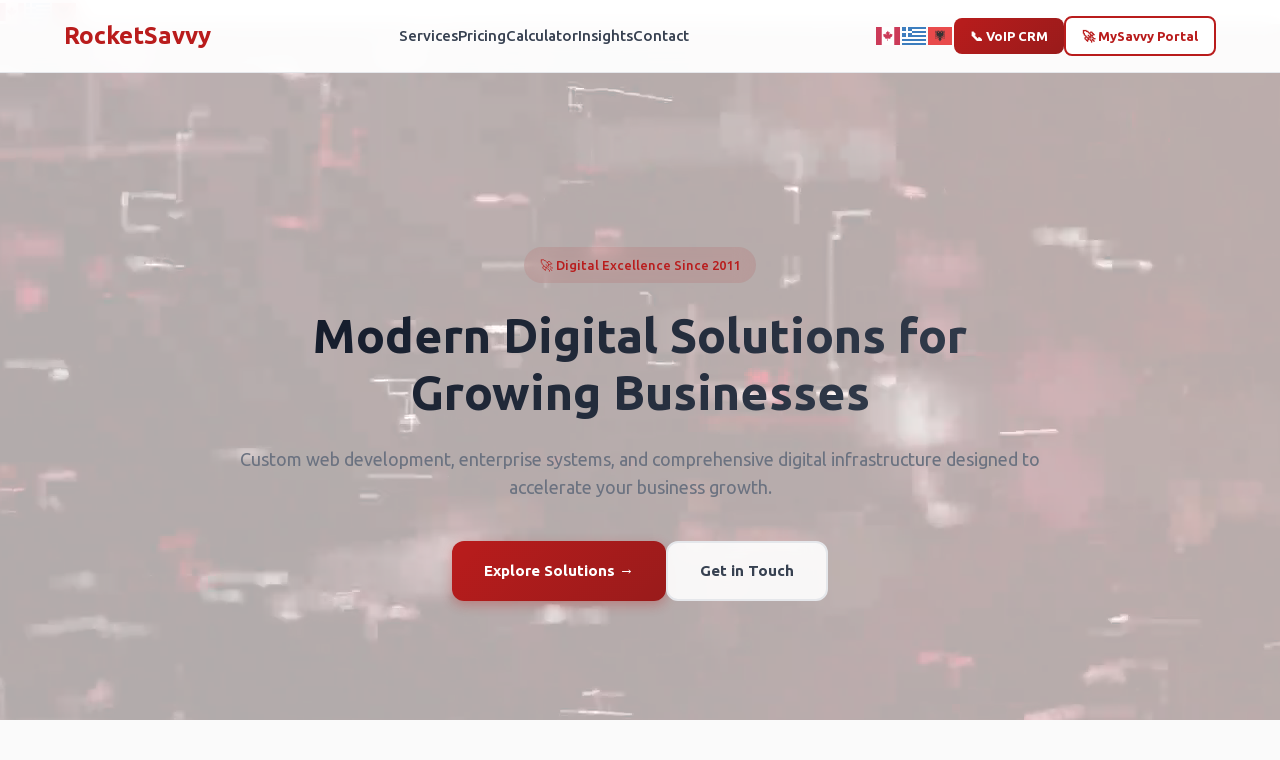

--- FILE ---
content_type: text/html; charset=utf-8
request_url: https://partners.rocketsavvy.com/?a=checkout
body_size: 10393
content:
<!DOCTYPE html>
<html lang="en">
<head>
    <!-- Meta Basics -->
    <meta charset="UTF-8">
    <meta name="viewport" content="width=device-width, initial-scale=1.0">
    <title>RocketSavvy | Digital Solutions & Business Technology</title>
    <meta name="description" content="RocketSavvy delivers cutting-edge IT & Telecom services, web design, eCommerce development, CRM integration, VoIP, and digital transformation solutions.">
    <meta name="keywords" content="RocketSavvy, IT solutions, digital transformation, web development, eCommerce, CRM, VoIP, business technology, cloud hosting, SEO, digital strategy, WooCommerce, WordPress experts, IT consulting, managed services, IT&T Greece, tech support, B2B eCommerce, custom CRM, marketplace integration, Viber messaging, Infobip, Stripe Connect, RocketSavvy IT, Rocketsavvy Digital, tech agency Greece">

    <!-- Favicon -->
    <link rel="icon" href="/favicon.ico" type="image/x-icon">
    
    <!-- Fonts -->
    <link href="https://fonts.googleapis.com/css2?family=Ubuntu:wght@300;400;500;700&display=swap" rel="stylesheet">

    <!-- Stylesheets -->
    <link rel="stylesheet" href="/workables/style.css?v=6.3.7">

    <!-- JavaScript -->
    <script src="/workables/js.js?v=6.2.5" defer></script>

    <!-- Canonical -->
    <link rel="canonical" href="https://rocketsavvy.com">

    <!-- Performance -->
    <link rel="preconnect" href="https://fonts.googleapis.com">
    <link rel="preconnect" href="https://fonts.gstatic.com" crossorigin>

    <!-- Robots -->
    <meta name="robots" content="index, follow">

    <!-- GTranslate -->
    <div class="gtranslate_wrapper"></div>
    <script>window.gtranslateSettings = {"default_language":"en","native_language_names":true,"languages":["en","el","sq"],"wrapper_selector":".gtranslate_wrapper","flag_size":24,"alt_flags":{"en":"canada"}}</script>
    <script src="https://cdn.gtranslate.net/widgets/latest/flags.js" defer></script>
   
    <!-- JSON-LD Schema for Organization -->
    <script type="application/ld+json">
    {
    "@context": "https://schema.org",
    "@type": "Organization",
    "name": "RocketSavvy",
    "url": "https://rocketsavvy.com",
    "logo": "https://rocketsavvy.com/favicon.ico",
    "contactPoint": {
        "@type": "ContactPoint",
        "telephone": "+30-211-234-7903",
        "contactType": "Customer Support",
        "areaServed": "GR",
        "availableLanguage": ["English", "Greek"]
    },
    "sameAs": [
        "https://www.linkedin.com/company/rocketsavvy",
        "https://www.facebook.com/rocketsavvy",
        "https://www.instagram.com/rocketsavvy"
    ]
    }
    </script>

<script src="https://js.chargebee.com/v2/chargebee.js" data-cb-site="rocketsavvyinc" ></script>

</head>

<body>
    <div class="scroll-indicator"></div>
    
    <!-- Sticky Header -->
    <header class="sticky-header">
        <div class="header-content">
            <a href="#" class="logo">RocketSavvy</a>
            
            <nav>
                <ul class="nav-center">
                    <li><a href="#services">Services</a></li>
                    <li><a href="#pricing">Pricing</a></li>
                    <li><a href="#calculator">Calculator</a></li>
                    <li><a href="#insights">Insights</a></li>
                    <li><a href="#contact">Contact</a></li>
                </ul>
            </nav>
            
            <div class="header-right">
                <div class="gtranslate_wrapper"></div>
                <a href="https://isodos.teamsale.com/" target="_blank" class="header-btn">
                    📞 VoIP CRM
                </a>
                <a href="javascript:void(0)" data-cb-type="portal" class="header-btn secondary">
                    🚀 MySavvy Portal
                </a>
            </div>

            <button class="mobile-menu-btn" onclick="toggleMobileMenu()">
                <span></span>
                <span></span>
                <span></span>
            </button>
        </div>

        <div class="mobile-menu-overlay" id="mobile-menu">
            <button class="mobile-menu-close" onclick="toggleMobileMenu()">&times;</button>
            <nav class="mobile-nav-menu">
                <a href="#services" onclick="toggleMobileMenu()">Services</a>
                <a href="#pricing" onclick="toggleMobileMenu()">Pricing</a>
                <a href="#calculator" onclick="toggleMobileMenu()">Calculator</a>
                <a href="#insights" onclick="toggleMobileMenu()">Insights</a>
                <a href="#contact" onclick="toggleMobileMenu()">Contact</a>
            </nav>
            <div class="mobile-header-buttons">
                <div class="gtranslate_wrapper"></div>
                <a href="https://isodos.teamsale.com/" target="_blank" class="header-btn">
                    📞 VoIP CRM
                </a>
                <a href="https://rocketsavvyinc.chargebeeportal.com/portal/v2/home" target="_blank" class="header-btn secondary">
                    🚀 MySavvy Portal
                </a>
            </div>
        </div>
    </header>

    <div class="video-header">
        <video autoplay muted loop class="background-video">
            <source src="https://partners.rocketsavvy.com/vid/3.mp4" type="video/mp4">
        </video>
        <div class="video-overlay"></div>
        
        <div class="container">
            <div class="hero-content">
                <div class="hero-badge">
                    🚀 Digital Excellence Since 2011
                </div>
                <h1 class="hero-title">Modern Digital Solutions for Growing Businesses</h1>
                <p class="hero-subtitle">Custom web development, enterprise systems, and comprehensive digital infrastructure designed to accelerate your business growth.</p>
                <div class="cta-buttons">
                    <a href="#services" class="btn-primary">
                        Explore Solutions →
                    </a>
                    <a href="#contact" class="btn-secondary">
                        Get in Touch
                    </a>
                </div>
            </div>
        </div>
    </div>

    <section class="steps">
        <div class="container">
            <div class="section-header">
                <div class="section-badge">How We Work</div>
                <h2 class="section-title">Simple 5-Step Process</h2>
                <p class="section-subtitle">From initial contact to ongoing growth, here's how we partner with you</p>
            </div>
            
            <div class="steps-container">
                <div class="step-timeline">
                    <div class="step-item">
                        <div class="step-circle">1</div>
                        <h3 class="step-title">Initial Contact</h3>
                        <p class="step-desc">Fill out our contact form or schedule a call to discuss your project needs and goals.</p>
                    </div>
                    <div class="step-item">
                        <div class="step-circle">2</div>
                        <h3 class="step-title">Discovery Meeting</h3>
                        <p class="step-desc">We meet via video call or in person to understand your vision and assess project fit.</p>
                    </div>
                    <div class="step-item">
                        <div class="step-circle">3</div>
                        <h3 class="step-title">Strategy & Planning</h3>
                        <p class="step-desc">We analyze your market opportunity and create a comprehensive project roadmap.</p>
                    </div>
                    <div class="step-item">
                        <div class="step-circle">4</div>
                        <h3 class="step-title">Development & Build</h3>
                        <p class="step-desc">Our expert team develops your solution using cutting-edge technologies and best practices.</p>
                    </div>
                    <div class="step-item">
                        <div class="step-circle">5</div>
                        <h3 class="step-title">Launch & Growth</h3>
                        <p class="step-desc">We launch your project and provide ongoing support to ensure continued success and growth.</p>
                    </div>
                </div>
            </div>
        </div>
    </section>

    <section id="services" class="services">
        <div class="container">
            <div class="section-header">
                <div class="section-badge">Our Services</div>
                <h2 class="section-title">Everything Your Business Needs</h2>
                <p class="section-subtitle">Comprehensive digital solutions tailored to modern business requirements</p>
            </div>
            
            <div class="services-grid">
                <div class="service-card">
                    <div class="service-header">
                        <div class="service-icon">🌐</div>
                        <h3 class="service-title">Web Development</h3>
                    </div>
                    <p class="service-desc">Professional websites and e-commerce platforms that convert visitors into customers.</p>
                    <span class="expand-trigger" onclick="toggleDetails(this)">View Details</span>
                    <div class="service-details">
                        <ul class="service-features">
                            <li>Custom responsive website design</li>
                            <li>E-commerce platform development</li>
                            <li>Content management systems</li>
                            <li>SEO optimization & performance</li>
                            <li>Security implementation</li>
                            <li>Mobile-first approach</li>
                        </ul>
                    </div>
                </div>
                
                <div class="service-card">
                    <div class="service-header">
                        <div class="service-icon">⚙️</div>
                        <h3 class="service-title">Enterprise Systems</h3>
                    </div>
                    <p class="service-desc">Custom CRM, ERP, and business applications designed for operational excellence.</p>
                    <span class="expand-trigger" onclick="toggleDetails(this)">View Details</span>
                    <div class="service-details">
                        <ul class="service-features">
                            <li>Customer relationship management</li>
                            <li>Enterprise resource planning</li>
                            <li>Inventory management systems</li>
                            <li>Custom workflow automation</li>
                            <li>Data analytics & reporting</li>
                            <li>System integration services</li>
                        </ul>
                    </div>
                </div>
                
                <div class="service-card">
                    <div class="service-header">
                        <div class="service-icon">📱</div>
                        <h3 class="service-title">Mobile Applications</h3>
                    </div>
                    <p class="service-desc">Native and cross-platform mobile apps for iOS and Android devices.</p>
                    <span class="expand-trigger" onclick="toggleDetails(this)">View Details</span>
                    <div class="service-details">
                        <ul class="service-features">
                            <li>Native iOS & Android development</li>
                            <li>React Native & Flutter apps</li>
                            <li>Progressive web applications</li>
                            <li>App store optimization</li>
                            <li>Push notifications & analytics</li>
                            <li>Offline functionality</li>
                        </ul>
                    </div>
                </div>
                
                <div class="service-card">
                    <div class="service-header">
                        <div class="service-icon">☁️</div>
                        <h3 class="service-title">Infrastructure & Hosting</h3>
                    </div>
                    <p class="service-desc">Complete hosting solutions, domain management, and server infrastructure.</p>
                    <span class="expand-trigger" onclick="toggleDetails(this)">View Details</span>
                    <div class="service-details">
                        <ul class="service-features">
                            <li>Web hosting & cloud solutions</li>
                            <li>Domain registration & management</li>
                            <li>SSL certificates & security</li>
                            <li>Server management & monitoring</li>
                            <li>Backup systems & recovery</li>
                            <li>CDN implementation</li>
                        </ul>
                    </div>
                </div>
                
                <div class="service-card">
                    <div class="service-header">
                        <div class="service-icon">📞</div>
                        <h3 class="service-title">VoIP & Communications</h3>
                    </div>
                    <p class="service-desc">Modern business communication systems and unified communications.</p>
                    <span class="expand-trigger" onclick="toggleDetails(this)">View Details</span>
                    <div class="service-details">
                        <ul class="service-features">
                            <li>VoIP phone systems</li>
                            <li>Video conferencing solutions</li>
                            <li>Unified communications</li>
                            <li>Call routing & management</li>
                            <li>CRM system integration</li>
                            <li>Mobile extensions</li>
                        </ul>
                    </div>
                </div>
                
                <div class="service-card">
                    <div class="service-header">
                        <div class="service-icon">🔒</div>
                        <h3 class="service-title">Security & Consulting</h3>
                    </div>
                    <p class="service-desc">Cybersecurity solutions and strategic technology consulting services.</p>
                    <span class="expand-trigger" onclick="toggleDetails(this)">View Details</span>
                    <div class="service-details">
                        <ul class="service-features">
                            <li>Security audits & assessments</li>
                            <li>Penetration testing</li>
                            <li>Compliance consulting</li>
                            <li>Data protection strategies</li>
                            <li>Network security solutions</li>
                            <li>Digital transformation strategy</li>
                        </ul>
                    </div>
                </div>
            </div>
        </div>
    </section>

<section id="pricing" class="pricing">
        <div class="container">
            <div class="section-header">
                <div class="section-badge">Transparent Pricing</div>
                <h2 class="section-title">All-Inclusive Digital Solutions</h2>
                <p class="section-subtitle">No money down. Complete digital ecosystem with predictable costs that scale with your success.</p>
            </div>
            
            <div class="pricing-table-container">           
                <div class="pricing-table">
                    <div class="pricing-row pricing-header-row">
                        <div class="pricing-cell plan-selector"></div>
                        <div class="pricing-cell plan-card essential">
                            <div class="plan-icon">🚀</div>
                            <h3>Essential</h3>
                            <p>Quick and Easy Start</p>
                            <p class="plan-description">Perfect for startups</p>
                        <a href="javascript:void(0)" 
                        data-cb-type="checkout" 
                        data-cb-item-0="Business-ITT-Contract-EUR-Monthly" 
                        data-cb-item-0-quantity="1">
                            <!-- <button class="plan-cta essential-btn">CONFIGURE</button> -->
                        </a>
                        </div>
                        <div class="pricing-cell plan-card growth featured">
                            <div class="popular-badge">MOST POPULAR</div>
                            <div class="plan-icon">⚡</div>
                            <h3>Growth</h3>
                            <p>Scale and Grow</p>
                            <p class="plan-description">For growing businesses</p>
                            <!-- <button class="plan-cta essential-btn">CONFIGURE</button> -->
                        </div>
                        <div class="pricing-cell plan-card professional">
                            <div class="plan-icon">💎</div>
                            <h3>Professional</h3>
                            <p>Advanced Features</p>
                            <p class="plan-description">For scaling companies</p>
                            <!-- <button class="plan-cta essential-btn">CONFIGURE</button> -->
                        </div>
                        <div class="pricing-cell plan-card enterprise">
                            <div class="plan-icon">🏢</div>
                            <h3>Enterprise</h3>
                            <p>Custom Solutions</p>
                            <p class="plan-description">Unlimited possibilities</p>
                            <!-- <button class="plan-cta essential-btn">CONFIGURE</button> -->
                        </div>
                    </div>
                    
                    <div class="pricing-section">
                        <h4 class="section-title">Pricing</h4>
                <div class="pricing-toggle-container">
                    <div class="billing-toggle">
                        <span class="toggle-label" id="monthly-label">Monthly</span>
                        <div class="toggle-switch" onclick="toggleBilling()">
                            <div class="toggle-slider" id="toggle-slider"></div>
                        </div>
                        <span class="toggle-label" id="yearly-label">Yearly</span>
                        <span class="savings-badge">Save 20%</span>
                    </div>
                    <br>
                </div>
                    <div class="pricing-row">
                        <div class="pricing-cell feature-name">Platform Fee </div>                        
                        <div class="pricing-cell price-cell">
                            <span class="monthly-price">€149 /mo</span>
                            <span class="yearly-price">€1,490 /yr</span>
                        </div>
                        <div class="pricing-cell price-cell">
                            <span class="monthly-price">€229 /mo</span>
                            <span class="yearly-price">€2,290 /yr</span>
                        </div>
                        <div class="pricing-cell price-cell">
                            <span class="monthly-price">€329 /mo</span>
                            <span class="yearly-price">€3,290 /yr</span>
                        </div>
                        <div class="pricing-cell price-cell">
                            <span class="monthly-price">€489 /mo</span>
                            <span class="yearly-price">€4,890 /yr</span>
                        </div>
                    </div>
                        <div class="pricing-row">
                            <div class="pricing-cell feature-name">eCommerce Commission</div>
                            <div class="pricing-cell">10% + €0.69</div>
                            <div class="pricing-cell">7% + €0.59</div>
                            <div class="pricing-cell">5% + €0.49</div>
                            <div class="pricing-cell">3% + €0.29</div>
                        </div>       
                        <div class="pricing-row">
                            <div class="pricing-cell feature-name">Free Payouts</div>
                            <div class="pricing-cell">Daily</div>
                            <div class="pricing-cell">Daily</div>
                            <div class="pricing-cell">Daily</div>
                            <div class="pricing-cell">Daily</div>
                        </div>     
                        <div class="pricing-row">
                            <div class="pricing-cell feature-name">One-Time Setup Fee</div>
                            <div class="pricing-cell red">€149</div>
                            <div class="pricing-cell red">€249</div>
                            <div class="pricing-cell red">€249</div>
                            <div class="pricing-cell green">FREE</div>
                        </div>
                        
                        <div class="pricing-row">
                            <div class="pricing-cell feature-name">Contract Duration</div>
                            <div class="pricing-cell">2 Years Contract</div>
                            <div class="pricing-cell">1 Year Contract</div>
                            <div class="pricing-cell">1 Year Contract</div>
                            <div class="pricing-cell">1 Year Contract</div>
                        </div>
                    </div>
                    
                    <div class="pricing-section">
                        <h4 class="section-title">Core Features</h4>
                        
                        <div class="pricing-row">
                            <div class="pricing-cell feature-name">Professional Website</div>
                            <div class="pricing-cell"><span class="checkmark">✓</span></div>
                            <div class="pricing-cell"><span class="checkmark">✓</span></div>
                            <div class="pricing-cell"><span class="checkmark">✓</span></div>
                            <div class="pricing-cell"><span class="checkmark">✓</span></div>
                        </div>
                        
                        <div class="pricing-row">
                            <div class="pricing-cell feature-name">eCommerce Platform</div>
                            <div class="pricing-cell"><span class="checkmark">✓</span></div>
                            <div class="pricing-cell"><span class="checkmark">✓</span></div>
                            <div class="pricing-cell"><span class="checkmark">✓</span></div>
                            <div class="pricing-cell"><span class="checkmark">✓</span></div>
                        </div>
                        
                        <div class="pricing-row">
                            <div class="pricing-cell feature-name">Domain & SSL Certificate</div>
                            <div class="pricing-cell"><span class="checkmark">✓</span></div>
                            <div class="pricing-cell"><span class="checkmark">✓</span></div>
                            <div class="pricing-cell"><span class="checkmark">✓</span></div>
                            <div class="pricing-cell"><span class="checkmark">✓</span></div>
                        </div>
                        
                        <div class="pricing-row">
                            <div class="pricing-cell feature-name">Cloud Hosting & CDN</div>
                            <div class="pricing-cell"><span class="checkmark">✓</span></div>
                            <div class="pricing-cell"><span class="checkmark">✓</span></div>
                            <div class="pricing-cell"><span class="checkmark">✓</span></div>
                            <div class="pricing-cell"><span class="checkmark">✓</span></div>
                        </div>
                        <div class="pricing-row">
                            <div class="pricing-cell feature-name">Customer CRM System</div>
                            <div class="pricing-cell">—</div>
                            <div class="pricing-cell"><span class="checkmark">✓</span></div>
                            <div class="pricing-cell"><span class="checkmark">✓</span></div>
                            <div class="pricing-cell"><span class="checkmark">✓</span></div>
                        </div>
                        <div class="pricing-row">
                            <div class="pricing-cell feature-name">
                                Skroutz Listing & Management
                                <div class="marketplace-info-trigger" onmouseover="showMarketplaceInfo(this, 'skroutz')" onmouseout="hideMarketplaceInfo(this)">
                                    👉 Find out more
                                    <div class="marketplace-info-popup">
                                        <div class="marketplace-info-header">
                                            <strong>Complete Skroutz Management</strong>
                                        </div>
                                        <div class="marketplace-info-content">
                                            <p><strong>We handle everything:</strong> Account setup, product listing, XML feed creation, and ongoing management.</p>
                                            <div class="marketplace-features">
                                                <div>✓ Account registration & setup</div>
                                                <div>✓ Account manager communication</div>
                                                <div>✓ XML feed creation & optimization</div>
                                                <div>✓ Product uploads & management</div>
                                                <div>✓ Customer service & support</div>
                                                <div>✓ Returns & refunds handling</div>
                                                <div>✓ Sales management & reporting</div>
                                                <div>✓ Daily payouts processing</div>
                                            </div>
                                            <div class="marketplace-costs">
                                                <div class="cost-item">
                                                    <span class="cost-label">Skroutz Fee:</span>
                                                    <span class="cost-value">€30/month</span>
                                                </div>
                                                <div class="cost-item">
                                                    <span class="cost-label">Skroutz Commission:</span>
                                                    <span class="cost-value">Varies per sale</span>
                                                </div>
                                            </div>
                                        </div>
                                    </div>
                                </div>
                            </div>
                            <div class="pricing-cell">—</div>
                            <div class="pricing-cell"><span class="checkmark">✓</span></div>
                            <div class="pricing-cell"><span class="checkmark">✓</span></div>
                            <div class="pricing-cell"><span class="checkmark">✓</span></div>
                        </div>
                        <div class="pricing-row">
                            <div class="pricing-cell feature-name">
                                Best Price Listing & Management
                                <div class="marketplace-info-trigger" onmouseover="showMarketplaceInfo(this, 'bestprice')" onmouseout="hideMarketplaceInfo(this)">
                                    👉 Find out more
                                    <div class="marketplace-info-popup">
                                        <div class="marketplace-info-header">
                                            <strong>Complete BestPrice.gr Management</strong>
                                        </div>
                                        <div class="marketplace-info-content">
                                            <p><strong>Full service solution:</strong> We manage your entire BestPrice.gr presence from setup to sales.</p>
                                            <div class="marketplace-features">
                                                <div>✓ Merchant account registration</div>
                                                <div>✓ Product feed optimization</div>
                                                <div>✓ CPC campaign management</div>
                                                <div>✓ Analytics & performance tracking</div>
                                                <div>✓ Customer inquiries handling</div>
                                                <div>✓ Price comparison optimization</div>
                                                <div>✓ Sales conversion management</div>
                                                <div>✓ Monthly performance reports</div>
                                            </div>
                                            <div class="marketplace-costs">
                                                <div class="cost-item">
                                                    <span class="cost-label">Best Price Setup Fee:</span>
                                                    <span class="cost-value">€100 One-Time</span>
                                                </div>
                                                <div class="cost-item">
                                                    <span class="cost-label">Best Price Cost Model:</span>
                                                    <span class="cost-value">Pay-per-click</span>
                                                </div>
                                            </div>
                                        </div>
                                    </div>
                                </div>
                            </div>
                            <div class="pricing-cell">—</div>
                            <div class="pricing-cell">—</div>
                            <div class="pricing-cell"><span class="checkmark">✓</span></div>
                            <div class="pricing-cell"><span class="checkmark">✓</span></div>
                        </div>
                        <div class="pricing-row">
                            <div class="pricing-cell feature-name">
                                Amazon Listing & Management
                                <div class="marketplace-info-trigger" onmouseover="showMarketplaceInfo(this, 'amazon')" onmouseout="hideMarketplaceInfo(this)">
                                    👉 Find out more
                                    <div class="marketplace-info-popup">
                                        <div class="marketplace-info-header">
                                            <strong>Complete Amazon European Management</strong>
                                        </div>
                                        <div class="marketplace-info-content">
                                            <p><strong>End-to-end Amazon solution:</strong> Professional management across all European marketplaces.</p>
                                            <div class="marketplace-features">
                                                <div>✓ Seller Central account setup</div>
                                                <div>✓ Professional account management</div>
                                                <div>✓ Product listing optimization</div>
                                                <div>✓ FBA or FBM setup & management</div>
                                                <div>✓ Customer service & reviews</div>
                                                <div>✓ Returns & refunds processing</div>
                                                <div>✓ Advertising campaigns (PPC)</div>
                                                <div>✓ Multi-country expansion</div>
                                            </div>
                                            <div class="marketplace-costs">
                                                <div class="cost-item">
                                                    <span class="cost-label">Amazon Monthly Fee:</span>
                                                    <span class="cost-value">€39/month</span>
                                                </div>
                                                <div class="cost-item">
                                                    <span class="cost-label">Amazon Commission:</span>
                                                    <span class="cost-value">Varies per sale</span>
                                                </div>
                                                <div class="cost-item">
                                                    <span class="cost-label">Amazon FBA Fees:</span>
                                                    <span class="cost-value">Variable</span>
                                                </div>
                                            </div>
                                        </div>
                                    </div>
                                </div>
                            </div>
                            <div class="pricing-cell">—</div>
                            <div class="pricing-cell">—</div>
                            <div class="pricing-cell">—</div>
                            <div class="pricing-cell"><span class="checkmark">✓</span></div>
                        </div>
                        <div class="pricing-row">
                            <div class="pricing-cell feature-name">VoIP Phone System</div>
                            <div class="pricing-cell">2 Extensions</div>
                            <div class="pricing-cell">4 Extensions</div>
                            <div class="pricing-cell">20 Extensions</div>
                            <div class="pricing-cell">50 Extensions</div>
                        </div>
                        <div class="pricing-row">
                            <div class="pricing-cell feature-name">
                                Number Delegation
                                <div class="marketplace-info-trigger" onmouseover="showNumberInfo(this)" onmouseout="hideNumberInfo(this)">
                                    👉 Find out more
                                    <div class="marketplace-info-popup">
                                        <div class="marketplace-info-header">
                                            <strong>European Phone Numbers Available</strong>
                                        </div>
                                        <div class="marketplace-info-content">
                                            <p><strong>Own a number?</strong> Port it to us for FREE or forward it to your new PBX number to maintain customer trust.</p>
                                            <div class="countries-grid">
                                                <div class="country-item"><span class="flag">🇬🇷</span> Greece</div>
                                                <div class="country-item"><span class="flag">🇩🇪</span> Germany</div>
                                                <div class="country-item"><span class="flag">🇫🇷</span> France</div>
                                                <div class="country-item"><span class="flag">🇮🇹</span> Italy</div>
                                                <div class="country-item"><span class="flag">🇪🇸</span> Spain</div>
                                                <div class="country-item"><span class="flag">🇳🇱</span> Netherlands</div>
                                                <div class="country-item"><span class="flag">🇧🇪</span> Belgium</div>
                                                <div class="country-item"><span class="flag">🇦🇹</span> Austria</div>
                                                <div class="country-item"><span class="flag">🇵🇹</span> Portugal</div>
                                                <div class="country-item"><span class="flag">🇸🇪</span> Sweden</div>
                                                <div class="country-item"><span class="flag">🇩🇰</span> Denmark</div>
                                                <div class="country-item"><span class="flag">🇫🇮</span> Finland</div>
                                            </div>
                                            <div class="number-benefits">
                                                <div>✓ Free number porting</div>
                                                <div>✓ Keep existing customer trust</div>
                                                <div>✓ Local presence worldwide</div>
                                            </div>
                                        </div>
                                    </div>
                                </div>
                            </div>
                            <div class="pricing-cell">
                                1 Local Number
                                <div style="font-size:10px;">Any European City</div>
                            </div>
                            <div class="pricing-cell">
                                2 Local Numbers
                                <div style="font-size:10px;">Any European City</div>
                            </div>
                            <div class="pricing-cell">
                                4 Local Numbers
                                <div style="font-size:10px;">Any European City</div>
                            </div>
                            <div class="pricing-cell">
                                8 Local Numbers
                                <div style="font-size:10px;">Any European City</div>
                            </div>
                        </div>
                        <div class="pricing-row">
                            <div class="pricing-cell feature-name">Business Email<br>Webmail, iOS, Android</div>
                            <div class="pricing-cell">
                                2 Email Addresses
                                <div style="font-size:10px;"><a href="/cdn-cgi/l/email-protection" class="__cf_email__" data-cfemail="8ef6f6f6cee3f7ecfbfde7e0ebfdfda0ede1e3">[email&#160;protected]</a></div>
                            </div>
                            <div class="pricing-cell">
                                4 Email Addresses
                                <div style="font-size:10px;"><a href="/cdn-cgi/l/email-protection" class="__cf_email__" data-cfemail="86fefefec6ebffe4f3f5efe8e3f5f5a8e5e9eb">[email&#160;protected]</a></div>
                            </div>
                            <div class="pricing-cell">
                                20 Email Addresses
                                <div style="font-size:10px;"><a href="/cdn-cgi/l/email-protection" class="__cf_email__" data-cfemail="b2cacacaf2dfcbd0c7c1dbdcd7c1c19cd1dddf">[email&#160;protected]</a></div>
                            </div>
                            <div class="pricing-cell">
                                50 Email Addresses
                                <div style="font-size:10px;"><a href="/cdn-cgi/l/email-protection" class="__cf_email__" data-cfemail="9ae2e2e2daf7e3f8efe9f3f4ffe9e9b4f9f5f7">[email&#160;protected]</a></div>
                            </div>
                        </div>
                        
                        <div class="pricing-row">
                            <div class="pricing-cell feature-name">Custom ERP Development</div>
                            <div class="pricing-cell">—</div>
                            <div class="pricing-cell">—</div>
                            <div class="pricing-cell"><span class="checkmark">✓</span></div>
                            <div class="pricing-cell"><span class="checkmark">✓</span></div>
                        </div>
                        
                        <div class="pricing-row">
                            <div class="pricing-cell feature-name">WhatsApp Business Messaging</div>
                            <div class="pricing-cell">—</div>
                            <div class="pricing-cell">—</div>
                            <div class="pricing-cell"><span class="checkmark">✓</span></div>
                            <div class="pricing-cell"><span class="checkmark">✓</span></div>
                        </div>
                        
                        <div class="pricing-row">
                            <div class="pricing-cell feature-name">OpenAI & Claude Integration</div>
                            <div class="pricing-cell">—</div>
                            <div class="pricing-cell">—</div>
                            <div class="pricing-cell">—</div>
                            <div class="pricing-cell"><span class="checkmark">✓</span></div>
                        </div>
                    </div>
                    
                    <div class="pricing-section">
                        <h4 class="section-title">Support & Services</h4>
                        
                        <div class="pricing-row">
                            <div class="pricing-cell feature-name">Email Support</div>
                            <div class="pricing-cell"><span class="checkmark">✓</span></div>
                            <div class="pricing-cell"><span class="checkmark">✓</span></div>
                            <div class="pricing-cell"><span class="checkmark">✓</span></div>
                            <div class="pricing-cell"><span class="checkmark">✓</span></div>
                        </div>
                        
                        <div class="pricing-row">
                            <div class="pricing-cell feature-name">Live Chat Support</div>
                            <div class="pricing-cell">—</div>
                            <div class="pricing-cell"><span class="checkmark">✓</span></div>
                            <div class="pricing-cell"><span class="checkmark">✓</span></div>
                            <div class="pricing-cell"><span class="checkmark">✓</span></div>
                        </div>
                        
                        <div class="pricing-row">
                            <div class="pricing-cell feature-name">Priority Support</div>
                            <div class="pricing-cell">—</div>
                            <div class="pricing-cell"><span class="checkmark">✓</span></div>
                            <div class="pricing-cell"><span class="checkmark">✓</span></div>
                            <div class="pricing-cell"><span class="checkmark">✓</span></div>
                        </div>
                        
                        <div class="pricing-row">
                            <div class="pricing-cell feature-name">24/7 Support</div>
                            <div class="pricing-cell">—</div>
                            <div class="pricing-cell">—</div>
                            <div class="pricing-cell"><span class="checkmark">✓</span></div>
                            <div class="pricing-cell"><span class="checkmark">✓</span></div>
                        </div>
                        
                        <div class="pricing-row">
                            <div class="pricing-cell feature-name">Dedicated Account Manager</div>
                            <div class="pricing-cell">—</div>
                            <div class="pricing-cell">—</div>
                            <div class="pricing-cell"><span class="checkmark">✓</span></div>
                            <div class="pricing-cell"><span class="checkmark">✓</span></div>
                        </div>
                        
                        <div class="pricing-row">
                            <div class="pricing-cell feature-name">Strategic Consulting</div>
                            <div class="pricing-cell">—</div>
                            <div class="pricing-cell">—</div>
                            <div class="pricing-cell">—</div>
                            <div class="pricing-cell"><span class="checkmark">✓</span></div>
                        </div>
                    </div>
                </div>
            </div>
            
            <div class="pricing-notes">
                <p><strong>Success-Based Partnership:</strong> With RocketSavvy, you don’t pay upfront for promises — you pay for real results. We handle the full setup of your online store and digital tools, and instead of a high fixed fee, we earn a small commission only when you make a sale through your eShop and online digital channels which we manage for you. This means we’re truly invested in helping you succeed — the more your business grows online, the more we both benefit. No sales? No commission. Simple, fair, and focused on your growth.</p>
            </div>
        </div>
    </section>

    <section id="calculator" class="calculator">
        <div class="container">
            <div class="section-header">
                <div class="section-badge">Revenue Potential</div>
                <h2 class="section-title">Calculate Your Growth Potential</h2>
                <p class="section-subtitle">See how RocketSavvy can accelerate your business revenue with our advanced digital solutions</p>
            </div>
            
            <div class="calculator-container">
                <div class="calculator-content">
                    <div class="calculator-left">
                        <h3 class="calculator-title">Business Calculator</h3>
                        <p class="calculator-subtitle">Set your business metrics to see growth potential</p>
                        
                        <div class="form-group">
                            <label>Business Type</label>
                            <div class="business-type-grid">
                                <div class="business-type-option active" data-type="ecommerce" onclick="selectBusinessType('ecommerce')">
                                    <div class="business-icon">🛒</div>
                                    <div class="business-label">E-commerce</div>
                                </div>
                                <div class="business-type-option" data-type="saas" onclick="selectBusinessType('saas')">
                                    <div class="business-icon">💻</div>
                                    <div class="business-label">SaaS</div>
                                </div>
                                <div class="business-type-option" data-type="services" onclick="selectBusinessType('services')">
                                    <div class="business-icon">🏢</div>
                                    <div class="business-label">Services</div>
                                </div>
                                <div class="business-type-option" data-type="restaurant" onclick="selectBusinessType('restaurant')">
                                    <div class="business-icon">🍽️</div>
                                    <div class="business-label">Restaurant</div>
                                </div>
                                <div class="business-type-option" data-type="retail" onclick="selectBusinessType('retail')">
                                    <div class="business-icon">🏪</div>
                                    <div class="business-label">Retail</div>
                                </div>
                            </div>
                        </div>
                        
                        <div class="form-group">
                            <label for="revenue-slider">Average Order Value (AOV)</label>
                            <div class="slider-container">
                                <input type="range" id="revenue-slider" class="slider" min="25" max="500" value="100" step="5" oninput="updateCalculations()" onchange="updateCalculations()">
                                <div class="slider-value" id="revenue-value">€100</div>
                            </div>
                        </div>
                        
                        <div class="form-group">
                            <label for="traffic-slider">Website Visitors/Month</label>
                            <div class="slider-container">
                                <input type="range" id="traffic-slider" class="slider" min="100" max="10000" value="1000" step="100" oninput="updateCalculations()">
                                <div class="slider-value" id="traffic-value">1,000</div>
                            </div>
                        </div>
                        
                        <div class="form-group">
                            <label for="conversion-slider">Current Conversion Rate</label>
                            <div class="slider-container">
                                <input type="range" id="conversion-slider" class="slider" min="0.5" max="10" value="2.5" step="0.1" oninput="updateCalculations()">
                                <div class="slider-value" id="conversion-value">2.5%</div>
                            </div>
                        </div>
                        
                        <div class="results-section">
                            <h4 style="margin-bottom: 16px;">How It Works</h4>
                            <div style="color: rgba(255,255,255,0.9); font-size: 14px;">
                                Your current revenue is calculated as: <strong>Traffic × Conversion Rate × Average Order Value</strong>. We then show projections based on our typical 40-120% improvements.
                            </div>
                        </div>

                    </div>
                    
                    <div class="calculator-right">
                        <div class="results-right">
                            <h3 class="results-title">Your Growth Potential</h3>
                            
                            <div class="result-item">
                                <span class="result-label">Current Monthly Revenue</span>
                                <span class="result-value" id="current-monthly">€5,000</span>
                            </div>
                            
                            <div class="result-item">
                                <span class="result-label">Projected Monthly Revenue</span>
                                <span class="result-value" id="projected-monthly">€7,500</span>
                            </div>
                            
                            <div class="result-item">
                                <span class="result-label">Monthly Increase</span>
                                <span class="result-value" id="monthly-increase">€2,500</span>
                            </div>
                            
                            <div class="result-item">
                                <span class="result-label">Annual Growth Potential</span>
                                <span class="result-value" id="annual-growth">€30,000</span>
                            </div>
                            
                            <div class="result-item">
                                <span class="result-label">ROI with RocketSavvy</span>
                                <span class="result-value" id="roi-result">1,200%</span>
                            </div>
                            
                            <div style="margin-top: 24px; padding: 16px; background: #f9fafb; border-radius: 12px; font-size: 12px; color: #6b7280; font-style: italic;">
                                *Projections based on industry averages and our client success data. Actual results may vary. RocketSavvy's advanced optimizations typically exceed industry standards.
                            </div>

                        </div>
                    </div>
                </div>
            </div>
        </div>
    </section>

<!-- Industry Insights Container -->
<section class="industry-insights-section">
  <div class="insights-header">
    <div class="header-content-industry">
      <h2 class="insights-title">
        <span class="title-main">Industry Insights</span>
        <span class="title-sub">Explore the future of technology</span>
      </h2>
      <div class="insights-controls">
        <div class="search-container">
          <input type="text" id="insights-search" placeholder="Search insights..." class="search-input">
          <i class="search-icon fas fa-search"></i>
        </div>
        <div class="filter-container">
          <button class="filter-btn active" data-filter="all">All</button>
          <button class="filter-btn" data-filter="ai">AI & ML</button>
          <button class="filter-btn" data-filter="blockchain">Blockchain</button>
          <!-- <button class="filter-btn" data-filter="cybersecurity">Security</button> -->
          <button class="filter-btn" data-filter="cloud">Cloud</button>
          <!-- <button class="filter-btn" data-filter="iot">IoT</button> -->
        </div>
        <div class="view-toggle">
          <button class="view-btn active" data-view="hex">
            <i class="fas fa-th"></i>
          </button>
          <button class="view-btn" data-view="list">
            <i class="fas fa-list"></i>
          </button>
        </div>
      </div>
    </div>
  </div>

  <div class="insights-container hex-view">
    <!-- Featured Insight -->
    <article class="insight-card featured" data-category="ai">
      <div class="card-inner">
        <div class="card-front">
          <div class="card-image">
            <img src="https://images.unsplash.com/photo-1677442136019-21780ecad995?w=400&h=300&fit=crop" alt="AI Revolution" loading="lazy">
            <div class="category-badge ai">AI & ML</div>
            <div class="reading-time">5 min read</div>
          </div>
          <div class="card-content">
            <h3 class="card-title">The AI Revolution: Transforming Enterprise Operations</h3>
            <p class="card-excerpt">Discover how artificial intelligence is reshaping business processes and driving unprecedented efficiency gains across industries.</p>
            <div class="card-meta">
              <div class="author-info">
                <img src="https://images.unsplash.com/photo-1472099645785-5658abf4ff4e?w=40&h=40&fit=crop&crop=face" alt="Author" class="author-avatar">
                <span class="author-name">Dr. Sarah Chen</span>
              </div>
              <span class="publish-date">June 20, 2025</span>
            </div>
          </div>
        </div>
        <div class="card-back">
          <div class="card-actions">
            <button class="action-btn read-btn">
              <i class="fas fa-book-open"></i>
              Read Article
            </button>
            <button class="action-btn bookmark-btn">
              <i class="far fa-bookmark"></i>
              Bookmark
            </button>
            <button class="action-btn share-btn">
              <i class="fas fa-share-alt"></i>
              Share
            </button>
          </div>
          <div class="card-tags">
            <span class="tag">Machine Learning</span>
            <span class="tag">Automation</span>
            <span class="tag">Digital Transformation</span>
          </div>
          <div class="engagement-stats">
            <span class="stat">
              <i class="fas fa-eye"></i>
              2.4k views
            </span>
            <span class="stat">
              <i class="fas fa-heart"></i>
              156 likes
            </span>
          </div>
        </div>
      </div>
    </article>

    <!-- Regular Insights -->
    <article class="insight-card" data-category="blockchain">
      <div class="card-inner">
        <div class="card-front">
          <div class="card-image">
            <img src="https://images.unsplash.com/photo-1639762681485-074b7f938ba0?w=400&h=300&fit=crop" alt="Blockchain" loading="lazy">
            <div class="category-badge blockchain">Blockchain</div>
            <div class="reading-time">7 min read</div>
          </div>
          <div class="card-content">
            <h3 class="card-title">Decentralized Finance: The Future of Banking</h3>
            <p class="card-excerpt">Exploring how DeFi protocols are revolutionizing traditional financial services and creating new opportunities.</p>
            <div class="card-meta">
              <div class="author-info">
                <img src="https://images.unsplash.com/photo-1507003211169-0a1dd7228f2d?w=40&h=40&fit=crop&crop=face" alt="Author" class="author-avatar">
                <span class="author-name">Mike Rodriguez</span>
              </div>
              <span class="publish-date">June 18, 2025</span>
            </div>
          </div>
        </div>
        <div class="card-back">
          <div class="card-actions">
            <button class="action-btn read-btn">
              <i class="fas fa-book-open"></i>
              Read Article
            </button>
            <button class="action-btn bookmark-btn">
              <i class="far fa-bookmark"></i>
              Bookmark
            </button>
            <button class="action-btn share-btn">
              <i class="fas fa-share-alt"></i>
              Share
            </button>
          </div>
          <div class="card-tags">
            <span class="tag">DeFi</span>
            <span class="tag">Cryptocurrency</span>
            <span class="tag">Smart Contracts</span>
          </div>
          <div class="engagement-stats">
            <span class="stat">
              <i class="fas fa-eye"></i>
              1.8k views
            </span>
            <span class="stat">
              <i class="fas fa-heart"></i>
              89 likes
            </span>
          </div>
        </div>
      </div>
    </article>

    <!-- <article class="insight-card" data-category="cybersecurity">
      <div class="card-inner">
        <div class="card-front">
          <div class="card-image">
            <img src="https://images.unsplash.com/photo-1563013544-824ae1b704d3?w=400&h=300&fit=crop" alt="Cybersecurity" loading="lazy">
            <div class="category-badge cybersecurity">Security</div>
            <div class="reading-time">6 min read</div>
          </div>
          <div class="card-content">
            <h3 class="card-title">Zero Trust Architecture: Security Reimagined</h3>
            <p class="card-excerpt">Understanding the principles of zero trust security and how it's becoming the new standard for enterprise protection.</p>
            <div class="card-meta">
              <div class="author-info">
                <img src="https://images.unsplash.com/photo-1494790108755-2616b612b786?w=40&h=40&fit=crop&crop=face" alt="Author" class="author-avatar">
                <span class="author-name">Emma Thompson</span>
              </div>
              <span class="publish-date">June 15, 2025</span>
            </div>
          </div>
        </div>
        <div class="card-back">
          <div class="card-actions">
            <button class="action-btn read-btn">
              <i class="fas fa-book-open"></i>
              Read Article
            </button>
            <button class="action-btn bookmark-btn">
              <i class="far fa-bookmark"></i>
              Bookmark
            </button>
            <button class="action-btn share-btn">
              <i class="fas fa-share-alt"></i>
              Share
            </button>
          </div>
          <div class="card-tags">
            <span class="tag">Zero Trust</span>
            <span class="tag">Network Security</span>
            <span class="tag">Identity Management</span>
          </div>
          <div class="engagement-stats">
            <span class="stat">
              <i class="fas fa-eye"></i>
              3.1k views
            </span>
            <span class="stat">
              <i class="fas fa-heart"></i>
              201 likes
            </span>
          </div>
        </div>
      </div>
    </article> -->

    <article class="insight-card" data-category="cloud">
      <div class="card-inner">
        <div class="card-front">
          <div class="card-image">
            <img src="https://images.unsplash.com/photo-1451187580459-43490279c0fa?w=400&h=300&fit=crop" alt="Cloud Computing" loading="lazy">
            <div class="category-badge cloud">Cloud</div>
            <div class="reading-time">4 min read</div>
          </div>
          <div class="card-content">
            <h3 class="card-title">Serverless Computing: Scaling Without Limits</h3>
            <p class="card-excerpt">How serverless architecture is changing the way we build and deploy applications in the cloud era.</p>
            <div class="card-meta">
              <div class="author-info">
                <img src="https://images.unsplash.com/photo-1560250097-0b93528c311a?w=40&h=40&fit=crop&crop=face" alt="Author" class="author-avatar">
                <span class="author-name">Alex Kumar</span>
              </div>
              <span class="publish-date">June 12, 2025</span>
            </div>
          </div>
        </div>
        <div class="card-back">
          <div class="card-actions">
            <button class="action-btn read-btn">
              <i class="fas fa-book-open"></i>
              Read Article
            </button>
            <button class="action-btn bookmark-btn">
              <i class="far fa-bookmark"></i>
              Bookmark
            </button>
            <button class="action-btn share-btn">
              <i class="fas fa-share-alt"></i>
              Share
            </button>
          </div>
          <div class="card-tags">
            <span class="tag">Serverless</span>
            <span class="tag">AWS Lambda</span>
            <span class="tag">Microservices</span>
          </div>
          <div class="engagement-stats">
            <span class="stat">
              <i class="fas fa-eye"></i>
              1.5k views
            </span>
            <span class="stat">
              <i class="fas fa-heart"></i>
              76 likes
            </span>
          </div>
        </div>
      </div>
    </article>

    <!-- <article class="insight-card" data-category="iot">
      <div class="card-inner">
        <div class="card-front">
          <div class="card-image">
            <img src="https://images.unsplash.com/photo-1518709268805-4e9042af2176?w=400&h=300&fit=crop" alt="IoT" loading="lazy">
            <div class="category-badge iot">IoT</div>
            <div class="reading-time">8 min read</div>
          </div>
          <div class="card-content">
            <h3 class="card-title">Edge Computing: Bringing Intelligence Closer</h3>
            <p class="card-excerpt">The convergence of IoT and edge computing is creating new possibilities for real-time data processing and analysis.</p>
            <div class="card-meta">
              <div class="author-info">
                <img src="https://images.unsplash.com/photo-1573496359142-b8d87734a5a2?w=40&h=40&fit=crop&crop=face" alt="Author" class="author-avatar">
                <span class="author-name">Lisa Park</span>
              </div>
              <span class="publish-date">June 10, 2025</span>
            </div>
          </div>
        </div>
        <div class="card-back">
          <div class="card-actions">
            <button class="action-btn read-btn">
              <i class="fas fa-book-open"></i>
              Read Article
            </button>
            <button class="action-btn bookmark-btn">
              <i class="far fa-bookmark"></i>
              Bookmark
            </button>
            <button class="action-btn share-btn">
              <i class="fas fa-share-alt"></i>
              Share
            </button>
          </div>
          <div class="card-tags">
            <span class="tag">Edge Computing</span>
            <span class="tag">IoT Devices</span>
            <span class="tag">Real-time Analytics</span>
          </div>
          <div class="engagement-stats">
            <span class="stat">
              <i class="fas fa-eye"></i>
              2.7k views
            </span>
            <span class="stat">
              <i class="fas fa-heart"></i>
              143 likes
            </span>
          </div>
        </div>
      </div>
    </article> -->

    <article class="insight-card" data-category="ai">
      <div class="card-inner">
        <div class="card-front">
          <div class="card-image">
            <img src="https://images.unsplash.com/photo-1620712943543-bcc4688e7485?w=400&h=300&fit=crop" alt="Quantum Computing" loading="lazy">
            <div class="category-badge ai">AI & ML</div>
            <div class="reading-time">9 min read</div>
          </div>
          <div class="card-content">
            <h3 class="card-title">Quantum-AI Convergence: The Next Frontier</h3>
            <p class="card-excerpt">Exploring the intersection of quantum computing and artificial intelligence and its potential to solve complex problems.</p>
            <div class="card-meta">
              <div class="author-info">
                <img src="https://images.unsplash.com/photo-1519345182560-3f2917c472ef?w=40&h=40&fit=crop&crop=face" alt="Author" class="author-avatar">
                <span class="author-name">Dr. James Wilson</span>
              </div>
              <span class="publish-date">June 8, 2025</span>
            </div>
          </div>
        </div>
        <div class="card-back">
          <div class="card-actions">
            <button class="action-btn read-btn">
              <i class="fas fa-book-open"></i>
              Read Article
            </button>
            <button class="action-btn bookmark-btn">
              <i class="far fa-bookmark"></i>
              Bookmark
            </button>
            <button class="action-btn share-btn">
              <i class="fas fa-share-alt"></i>
              Share
            </button>
          </div>
          <div class="card-tags">
            <span class="tag">Quantum Computing</span>
            <span class="tag">Neural Networks</span>
            <span class="tag">Optimization</span>
          </div>
          <div class="engagement-stats">
            <span class="stat">
              <i class="fas fa-eye"></i>
              4.2k views
            </span>
            <span class="stat">
              <i class="fas fa-heart"></i>
              298 likes
            </span>
          </div>
        </div>
      </div>
    </article>
  </div>
</section>

<footer id="contact">
    <div class="container">
        <div class="footer-content">
            <div class="footer-section">
                <h4>RocketSavvy IT&T Inc.</h4>
                <p>Empowering enterprise partnerships through scalable digital infrastructure and cutting-edge technology solutions.</p>
                <p><strong>🚀 100% Customer Satisfaction</strong></p>
                <div class="partner-stats">
                    <div class="stat-item">
                        <span class="status-indicator"></span>
                        <span>99.9% Uptime SLA</span>
                    </div>
                    <div class="stat-item">
                        <span class="status-indicator"></span>
                        <span>24/7 Partner Support</span>
                    </div>
                </div>
            </div>
            
            <div class="footer-section">
                <h4>Partner Support</h4>
                <div class="priority-support">
                    <div class="contact-info">
                        <span class="contact-icon">📞</span>
                        <span><strong>Support:</strong> 210 014 0134</span>
                    </div>
                    <div class="contact-info">
                        <span class="contact-icon">⚡</span>
                        <span><strong>Networking:</strong> 211 234 7903</span>
                    </div>
                    <div class="contact-info">
                        <span class="contact-icon">📧</span>
                        <span><a href="/cdn-cgi/l/email-protection" class="__cf_email__" data-cfemail="0d7d6c7f7963687f7e4d7f626e6668797e6c7b7b74236e6260">[email&#160;protected]</a></span>
                    </div>
                </div>
            </div>
            
            <div class="footer-section">
                <h4>Developer Resources</h4>
                <a href="/api-v3.html">API Documentation <span class="api-badge">v3.0</span></a>
                <a href="/api-management.html">API Key Management</a>
                <a href="/webhook-integration.html">Webhook Integration</a>
                <a href="/sdk.html">SDK Downloads</a>
                <a href="/postman.html">Postman Collection</a>
                <a href="/status-page.html">System Status</a>
                <a href="/changelog.html">API Changelog</a>
            </div>
            
            <div class="footer-section">
                <h4>Partner Portal</h4>
                <a href="/dashboard.html">Partner Dashboard</a>
                <a href="/analytics.html">Analytics & Reporting</a>
                <a href="/white-label.html">White Label Solutions</a>
                <a href="/commission-structure.html">Commission Structure</a>
                <a href="/marketing-assets.html">Marketing Assets</a>
                <a href="/training.html">Partner Training</a>
            </div>

            <div class="footer-section">
                <h4>Legal & Compliance</h4>
                <a href="/partner-agreement.html">Partner Agreement</a>
                <a href="/sla.html">Service Level Agreement</a>
                <a href="/privacy.html">Privacy Policy</a>
                <a href="/security.html">Security Standards</a>
                <a href="/gdpr.html">GDPR Compliance</a>
                <a href="/terms.html">Terms of Service</a>
            </div>
        </div>
        
        <div class="footer-bottom">
            <div class="copyright">
                <span class="copyright-icon">🚀</span>
                <span>&copy; 2011-2025 RocketSavvy Technologies</span>
                <span>•</span>
                <span>Enterprise Partner Program</span>
                <span>•</span>
                <span>ISO 27001 Certified</span>
                <span>•</span>
                <span>GDPR Compliant</span>
            </div>
        </div>
    </div>
</footer>
<script data-cfasync="false" src="/cdn-cgi/scripts/5c5dd728/cloudflare-static/email-decode.min.js"></script><script defer src="https://static.cloudflareinsights.com/beacon.min.js/vcd15cbe7772f49c399c6a5babf22c1241717689176015" integrity="sha512-ZpsOmlRQV6y907TI0dKBHq9Md29nnaEIPlkf84rnaERnq6zvWvPUqr2ft8M1aS28oN72PdrCzSjY4U6VaAw1EQ==" data-cf-beacon='{"version":"2024.11.0","token":"7306940eda474852be3f8ef4045b8a43","r":1,"server_timing":{"name":{"cfCacheStatus":true,"cfEdge":true,"cfExtPri":true,"cfL4":true,"cfOrigin":true,"cfSpeedBrain":true},"location_startswith":null}}' crossorigin="anonymous"></script>
</body>
</html>

--- FILE ---
content_type: text/html
request_url: https://js.chargebee.com/assets/cbjs-2026.01.20-04.47/v2/master.html?site=rocketsavvyinc&env=production
body_size: -2328
content:
<!DOCTYPE html>
<html>
  <head>
    <meta charset="UTF-8">
    <title>Chargebee</title>
  <script nonce="urNh0ckMAbSPWEnI3bVawqA7" type="text/javascript" src="https://js.chargebee.com/assets/cbjs-2026.01.20-04.47/v2/master-306d6310708466d80044.js"></script><script nonce="urNh0ckMAbSPWEnI3bVawqA7">window._hp_csp_nonce = "urNh0ckMAbSPWEnI3bVawqA7"</script>
</head>
  <body>
  </body>
</html>

--- FILE ---
content_type: text/css; charset=utf-8
request_url: https://partners.rocketsavvy.com/workables/style.css?v=6.3.7
body_size: 9530
content:
* {
    margin: 0;
    padding: 0;
    box-sizing: border-box;
}

body {
    font-family: 'Ubuntu', sans-serif;
    line-height: 1.6;
    color: #1a1a1a;
    font-size: 14px;
    background: #fafafa;
    overflow-x: hidden;
} 

.container {
    max-width: 1200px;
    margin: 0 auto;
    padding: 0 24px;
}

/* Sticky Header */
.sticky-header {
    position: fixed;
    top: 0;
    left: 0;
    right: 0;
    background: rgba(255, 255, 255, 0.95);
    backdrop-filter: blur(10px);
    z-index: 1000;
    padding: 16px 0;
    border-bottom: 1px solid #e5e7eb;
    transition: all 0.3s ease;
}

.header-content {
    display: flex;
    justify-content: space-between;
    align-items: center;
    max-width: 1200px;
    margin: 0 auto;
    padding: 0 24px;
}

.logo {
    font-size: 24px;
    font-weight: 700;
    color: #b91c1c;
    text-decoration: none;
}

.nav-center {
    display: flex;
    gap: 32px;
    list-style: none;
}

.nav-center a {
    color: #374151;
    text-decoration: none;
    font-size: 15px;
    font-weight: 500;
    transition: color 0.2s ease;
    position: relative;
}

.nav-center a:hover {
    color: #b91c1c;
}

.nav-center a::after {
    content: '';
    position: absolute;
    width: 0;
    height: 2px;
    bottom: -4px;
    left: 0;
    background-color: #b91c1c;
    transition: width 0.2s ease;
}

.nav-center a:hover::after {
    width: 100%;
}

.header-right {
    display: flex;
    align-items: center;
    gap: 16px;
}

.lang-switcher {
    display: flex;
    background: white;
    border-radius: 8px;
    padding: 4px;
    box-shadow: 0 2px 8px rgba(0, 0, 0, 0.05);
}

.lang-switcher button {
    background: none;
    border: none;
    color: #6b7280;
    padding: 6px 12px;
    cursor: pointer;
    font-size: 13px;
    font-weight: 500;
    border-radius: 6px;
    transition: all 0.2s ease;
}

.lang-switcher button.active,
.lang-switcher button:hover {
    background: #b91c1c;
    color: white;
}

.header-btn {
    background: linear-gradient(135deg, #b91c1c 0%, #991b1b 100%);
    color: white;
    padding: 8px 16px;
    border: none;
    border-radius: 8px;
    cursor: pointer;
    font-size: 13px;
    font-weight: 600;
    transition: all 0.2s ease;
    text-decoration: none;
    display: inline-flex;
    align-items: center;
    gap: 6px;
}

.header-btn:hover {
    transform: translateY(-1px);
    box-shadow: 0 4px 12px rgba(185, 28, 28, 0.3);
}

.header-btn.secondary {
    background: white;
    color: #b91c1c;
    border: 2px solid #b91c1c;
}

.header-btn.secondary:hover {
    background: #b91c1c;
    color: white;
}

/* Mobile Menu */
.mobile-menu-btn {
    display: none;
    flex-direction: column;
    background: none;
    border: none;
    cursor: pointer;
    padding: 8px;
    border-radius: 8px;
    transition: all 0.3s ease;
}

.mobile-menu-btn span {
    width: 24px;
    height: 2px;
    background: #374151;
    margin: 3px 0;
    transition: all 0.3s ease;
    border-radius: 2px;
}

.mobile-menu-btn.active span:nth-child(1) {
    transform: rotate(45deg) translate(6px, 6px);
}

.mobile-menu-btn.active span:nth-child(2) {
    opacity: 0;
}

.mobile-menu-btn.active span:nth-child(3) {
    transform: rotate(-45deg) translate(6px, -6px);
}

.mobile-menu-overlay {
    position: fixed;
    top: 0;
    left: 0;
    width: 100%;
    height: 100vh;
    background: rgba(255, 255, 255, 0.98);
    backdrop-filter: blur(20px);
    z-index: 999;
    opacity: 0;
    visibility: hidden;
    transition: all 0.3s ease;
    display: flex;
    flex-direction: column;
    justify-content: center;
    align-items: center;
}

.mobile-menu-overlay.active {
    opacity: 1;
    visibility: visible;
}

.mobile-nav-menu {
    display: flex;
    flex-direction: column;
    gap: 32px;
    text-align: center;
    margin-bottom: 40px;
}

.mobile-nav-menu a {
    color: #374151;
    text-decoration: none;
    font-size: 24px;
    font-weight: 600;
    transition: all 0.3s ease;
    padding: 16px 24px;
    border-radius: 12px;
}

.mobile-nav-menu a:hover {
    color: #b91c1c;
    background: rgba(185, 28, 28, 0.1);
    transform: translateY(-2px);
}

.mobile-header-buttons {
    display: flex;
    flex-direction: column;
    gap: 16px;
    align-items: center;
}

.mobile-header-buttons .lang-switcher {
    margin-bottom: 8px;
}

.mobile-menu-close {
    position: absolute;
    top: 24px;
    right: 24px;
    background: rgba(107, 114, 128, 0.1);
    border: none;
    width: 40px;
    height: 40px;
    border-radius: 50%;
    display: flex;
    align-items: center;
    justify-content: center;
    font-size: 20px;
    color: #6b7280;
    cursor: pointer;
    transition: all 0.3s ease;
}

.mobile-menu-close:hover {
    background: rgba(107, 114, 128, 0.2);
    color: #374151;
}

/* Video Header */
.video-header {
    position: relative;
    height: 100vh;
    overflow: hidden;
    display: flex;
    align-items: center;
    justify-content: center;
}

.background-video {
    position: absolute;
    top: 50%;
    left: 50%;
    min-width: 100%;
    min-height: 100%;
    width: auto;
    height: auto;
    transform: translate(-50%, -50%);
    z-index: -2;
    object-fit: cover;
}

.video-overlay {
    position: absolute;
    top: 0;
    left: 0;
    right: 0;
    bottom: 0;
    background: #ffffffab;
}

.hero-content {
    text-align: center;
    max-width: 800px;
    margin: 0 auto;
    position: relative;
    z-index: 2;
    padding-top: 80px;
}

.hero-badge {
    display: inline-flex;
    align-items: center;
    gap: 8px;
    background: rgba(185, 28, 28, 0.1);
    color: #b91c1c;
    padding: 8px 16px;
    border-radius: 24px;
    font-size: 13px;
    font-weight: 500;
    margin-bottom: 24px;
    backdrop-filter: blur(10px);
}

.hero-title {
    font-size: 48px;
    font-weight: 700;
    margin-bottom: 24px;
    line-height: 1.2;
    color: #111827;
    background: linear-gradient(135deg, #111827 0%, #374151 100%);
    -webkit-background-clip: text;
    -webkit-text-fill-color: transparent;
    background-clip: text;
}

.hero-subtitle {
    font-size: 18px;
    color: #6b7280;
    margin-bottom: 40px;
    font-weight: 400;
}

.cta-buttons {
    display: flex;
    gap: 16px;
    justify-content: center;
    flex-wrap: wrap;
}

.btn-primary {
    background: linear-gradient(135deg, #b91c1c 0%, #991b1b 100%);
    color: white;
    padding: 16px 32px;
    border: none;
    border-radius: 12px;
    cursor: pointer;
    font-size: 15px;
    font-weight: 600;
    transition: all 0.2s ease;
    text-decoration: none;
    display: inline-flex;
    align-items: center;
    gap: 8px;
    box-shadow: 0 4px 12px rgba(185, 28, 28, 0.3);
}

.btn-primary:hover {
    transform: translateY(-2px);
    box-shadow: 0 8px 25px rgba(185, 28, 28, 0.4);
}

.btn-secondary {
    background: rgba(255, 255, 255, 0.9);
    color: #374151;
    padding: 16px 32px;
    border: 2px solid #e5e7eb;
    border-radius: 12px;
    cursor: pointer;
    font-size: 15px;
    font-weight: 600;
    transition: all 0.2s ease;
    text-decoration: none;
    display: inline-flex;
    align-items: center;
    gap: 8px;
    backdrop-filter: blur(10px);
}

.btn-secondary:hover {
    border-color: #b91c1c;
    color: #b91c1c;
    transform: translateY(-1px);
}

/* Enhanced Steps Section */
.steps {
    padding: 120px 0;
    background: 
        radial-gradient(circle at 20% 80%, rgba(185, 28, 28, 0.03) 0%, transparent 60%),
        linear-gradient(135deg, #f9fafb 0%, #ffffff 100%);
    position: relative;
}

.steps-container {
    position: relative;
    max-width: 1000px;
    margin: 0 auto;
}

.step-timeline {
    position: relative;
    display: flex;
    justify-content: space-between;
    align-items: flex-start;
    margin-top: 60px;
}

.step-timeline::before {
    content: '';
    position: absolute;
    top: 30px;
    left: 60px;
    right: 60px;
    height: 2px;
    background: linear-gradient(90deg, #b91c1c 0%, #991b1b 100%);
    z-index: 1;
    animation: drawLine 2s ease-in-out;
}

@keyframes drawLine {
    from { width: 0; }
    to { width: calc(100% - 120px); }
}

.step-item {
    text-align: center;
    flex: 1;
    position: relative;
    z-index: 2;
    animation: fadeInUp 0.8s ease-out;
}

.step-item:nth-child(2) { animation-delay: 0.2s; }
.step-item:nth-child(3) { animation-delay: 0.4s; }
.step-item:nth-child(4) { animation-delay: 0.6s; }
.step-item:nth-child(5) { animation-delay: 0.8s; }

@keyframes fadeInUp {
    from { 
        opacity: 0; 
        transform: translateY(30px); 
    }
    to { 
        opacity: 1; 
        transform: translateY(0); 
    }
}

.step-circle {
    width: 60px;
    height: 60px;
    background: linear-gradient(135deg, #b91c1c 0%, #991b1b 100%);
    color: white;
    border-radius: 50%;
    display: flex;
    align-items: center;
    justify-content: center;
    margin: 0 auto 20px;
    font-size: 20px;
    font-weight: 700;
    box-shadow: 0 8px 20px rgba(185, 28, 28, 0.3);
    position: relative;
    animation: pulse 2s infinite;
}

@keyframes pulse {
    0% { box-shadow: 0 8px 20px rgba(185, 28, 28, 0.3); }
    50% { box-shadow: 0 8px 30px rgba(185, 28, 28, 0.5); }
    100% { box-shadow: 0 8px 20px rgba(185, 28, 28, 0.3); }
}

.step-title {
    font-size: 16px;
    font-weight: 600;
    margin-bottom: 12px;
    color: #111827;
}

.step-desc {
    color: #6b7280;
    font-size: 14px;
    line-height: 1.5;
    max-width: 180px;
    margin: 0 auto;
}

/* Section Titles */
.section-header {
    text-align: center;
    margin-bottom: 60px;
}

.section-badge {
    display: inline-flex;
    align-items: center;
    background: rgba(185, 28, 28, 0.1);
    color: #b91c1c;
    padding: 6px 12px;
    border-radius: 16px;
    font-size: 12px;
    font-weight: 600;
    text-transform: uppercase;
    letter-spacing: 0.5px;
    margin-bottom: 16px;
}

.section-title {
    font-size: 36px;
    font-weight: 700;
    margin-bottom: 16px;
    color: #111827;
}

.section-subtitle {
    font-size: 18px;
    color: #6b7280;
    max-width: 600px;
    margin: 0 auto;
}

/* Services */
.services {
    padding: 120px 0;
    background: #991b1b33;
    position: relative;
}

.services-grid {
    display: grid;
    grid-template-columns: repeat(auto-fit, minmax(350px, 1fr));
    gap: 24px;
}

.service-card {
    background: white;
    padding: 32px;
    border-radius: 20px;
    border: 1px solid #f3f4f6;
    transition: all 0.3s ease;
    position: relative;
    overflow: hidden;
}

.service-card::before {
    content: '';
    position: absolute;
    top: 0;
    left: 0;
    right: 0;
    height: 4px;
    background: linear-gradient(90deg, #b91c1c, #991b1b);
    transform: scaleX(0);
    transition: transform 0.3s ease;
}

.service-card:hover {
    transform: translateY(-4px);
    box-shadow: 0 20px 40px rgba(0, 0, 0, 0.1);
    border-color: #e5e7eb;
}

.service-card:hover::before {
    transform: scaleX(1);
}

.service-header {
    display: flex;
    align-items: center;
    gap: 16px;
    margin-bottom: 16px;
}

.service-icon {
    width: 48px;
    height: 48px;
    background: linear-gradient(135deg, #fef2f2 0%, #fee2e2 100%);
    border-radius: 12px;
    display: flex;
    align-items: center;
    justify-content: center;
    font-size: 20px;
}

.service-title {
    font-size: 18px;
    font-weight: 600;
    color: #111827;
}

.service-desc {
    color: #6b7280;
    margin-bottom: 20px;
    line-height: 1.6;
}

.expand-trigger {
    color: #b91c1c;
    cursor: pointer;
    font-size: 14px;
    font-weight: 500;
    display: flex;
    align-items: center;
    gap: 8px;
    transition: all 0.3s ease;
    position: relative;
}

.expand-trigger::after {
    content: '→';
    transition: transform 0.3s ease;
}

.expand-trigger:hover::after {
    transform: translateX(4px);
    animation: glow 1.5s infinite;
}

@keyframes glow {
    0%, 100% { text-shadow: 0 0 5px rgba(185, 28, 28, 0.5); }
    50% { text-shadow: 0 0 15px rgba(185, 28, 28, 0.8); }
}

.expand-trigger:hover {
    gap: 12px;
}

.service-details {
    margin-top: 20px;
    padding-top: 20px;
    border-top: 1px solid #f3f4f6;
    display: none;
}

.service-details.active {
    display: block;
    animation: slideDown 0.3s ease;
}

@keyframes slideDown {
    from { opacity: 0; transform: translateY(-10px); }
    to { opacity: 1; transform: translateY(0); }
}

.service-features {
    list-style: none;
    display: grid;
    gap: 8px;
}

.service-features li {
    color: #6b7280;
    font-size: 14px;
    display: flex;
    align-items: center;
    gap: 8px;
}

.service-features li::before {
    content: '✓';
    color: #10b981;
    font-weight: bold;
    width: 16px;
    height: 16px;
    background: rgba(16, 185, 129, 0.1);
    border-radius: 50%;
    display: flex;
    align-items: center;
    justify-content: center;
    font-size: 10px;
}

/* Enhanced Pricing - New Modern Design */
.pricing {
    padding: 120px 0;
    background: #f5f2f2;
    position: relative;
}

.pricing-table-container {
    max-width: 1400px;
    margin: 0 auto;
    overflow-x: auto;
    border-radius: 20px;
    box-shadow: 0 20px 60px rgba(0, 0, 0, 0.1);
    background: white;
    position: relative;
}

.pricing-toggle-container {
    text-align: center;
    padding: 40px 40px 20px;
    background: white;
    border-radius: 20px 20px 0 0;
}

.billing-toggle {
    display: inline-flex;
    align-items: center;
    gap: 16px;
    background: #f8fafc;
    padding: 8px 16px;
    border-radius: 12px;
    margin-bottom: 12px;
}

.toggle-label {
    font-size: 16px;
    font-weight: 600;
    color: #6b7280;
    transition: color 0.3s ease;
    cursor: pointer;
    user-select: none;
}

.toggle-label.active {
    color: #b91c1c;
}

.toggle-switch {
    position: relative;
    width: 56px;
    height: 28px;
    background: #e5e7eb;
    border-radius: 14px;
    cursor: pointer;
    transition: background 0.3s ease;
}

.toggle-switch.active {
    background: #b91c1c;
}

.toggle-slider {
    position: absolute;
    top: 2px;
    left: 2px;
    width: 24px;
    height: 24px;
    background: white;
    border-radius: 50%;
    transition: transform 0.3s ease;
    box-shadow: 0 2px 4px rgba(0, 0, 0, 0.1);
}

.toggle-slider.active {
    transform: translateX(28px);
}

.savings-badge {
    background: linear-gradient(135deg, #10b981 0%, #059669 100%);
    color: white;
    padding: 4px 12px;
    border-radius: 16px;
    font-size: 12px;
    font-weight: 600;
    text-transform: uppercase;
    letter-spacing: 0.5px;
    margin-left: 8px;
}

.toggle-subtitle {
    color: #6b7280;
    font-size: 14px;
    margin: 0;
}

.pricing-table {
    width: 100%;
    min-width: 900px;
    border-collapse: separate;
    border-spacing: 0;
}

.pricing-row {
    display: grid;
    grid-template-columns: 300px repeat(4, 1fr);
    border-bottom: 1px solid #f1f5f9;
}

.pricing-row:last-child {
    border-bottom: none;
}

.pricing-header-row {
    background: #f8fafc;
    border-bottom: 2px solid #e2e8f0;
}


.pricing-cell {
    padding: 24px 20px;
    display: flex;
    flex-direction: column; /* 🟢 Stack content vertically */
    align-items: center;
    justify-content: center;
    text-align: center;
    font-size: 14px;
    color: #374151;
    border-right: 1px solid #f1f5f9;
    position: relative;
}


    .pricing-cell-small {
        font-size: 11px;
    }

.pricing-cell:last-child {
    border-right: none;
}

.plan-selector {
    background: #f8fafc;
}

.plan-card {
    flex-direction: column;
    padding: 6px 16px;
    position: relative;
    transition: all 0.3s ease;
    cursor: pointer;
    margin-top: 20px;
}

.plan-card:hover {
    background: #f8fafc;
    transform: translateY(-4px);
}

.plan-card.essential {
    background: #ffffff;
    color: #374151;
}

.plan-card.growth {
    background: linear-gradient(135deg, #b91c1c 0%, #991b1b 100%);
    color: white;
    transform: scale(1.02);
    border: 2px solid #10b981;
}

.plan-card.growth.featured {
    background: linear-gradient(135deg, #b91c1c 0%, #991b1b 100%);
    color: white;
    transform: scale(1.02);
}

.plan-card.growth.featured:hover {
    background: linear-gradient(135deg, #991b1b 0%, #7f1d1d 100%);
    transform: scale(1.02) translateY(-4px);
}

.plan-card.professional {
    background: #ffffff;
    color: #374151;
}

.plan-card.enterprise {
    background: #ffffff;
    color: #374151;
}

.popular-badge {
    position: absolute;
    top: -12px;
    left: 50%;
    transform: translateX(-50%);
    background: #10b981;
    color: white;
    padding: 6px 16px;
    border-radius: 12px;
    font-size: 11px;
    font-weight: 700;
    text-transform: uppercase;
    letter-spacing: 0.5px;
    z-index: 10;
    white-space: nowrap;
}

.plan-icon {
    font-size: 32px;
    margin-bottom: 16px;
    display: block;
}

.plan-card h3 {
    font-size: 24px;
    font-weight: 700;
    margin-bottom: 8px;
    color: inherit;
}

.plan-card p {
    font-size: 14px;
    margin-bottom: 8px;
    opacity: 0.9;
    color: inherit;
}

.plan-description {
    font-size: 13px;
    margin-bottom: 24px !important;
    opacity: 0.8;
}

.plan-cta {
    background: white;
    color: #b91c1c;
    border: 2px solid transparent;
    padding: 12px 24px;
    border-radius: 8px;
    font-size: 13px;
    font-weight: 700;
    cursor: pointer;
    transition: all 0.3s ease;
    margin-bottom: 16px;
    text-transform: uppercase;
    letter-spacing: 0.5px;
    text-decoration: none;
    display: inline-block;
}

.plan-card.featured .plan-cta {
    background: white;
    color: #b91c1c;
}

.plan-cta:hover {
    transform: translateY(-2px);
    box-shadow: 0 8px 25px rgba(0, 0, 0, 0.15);
}

.essential-btn {
    background: #b91c1c;
    color: white;
    border-color: #b91c1c;
}

.growth-btn {
    background: white;
    color: #b91c1c;
}

.professional-btn {
    background: #b91c1c;
    color: white;
    border-color: #b91c1c;
}

.enterprise-btn {
    background: #b91c1c;
    color: white;
    border-color: #b91c1c;
}

.learn-more {
    color: #6b7280;
    font-size: 12px;
    text-decoration: none;
    transition: color 0.3s ease;
}

.plan-card.featured .learn-more {
    color: rgba(255, 255, 255, 0.8);
}

.learn-more:hover {
    color: #b91c1c;
}

.plan-card.featured .learn-more:hover {
    color: white;
}

.pricing-section {
    border-top: 2px solid #e2e8f0;
}

.pricing-section .section-title {
    grid-column: 1 / -1;
    padding: 24px;
    margin: 0;
    font-size: 18px;
    font-weight: 700;
    color: #111827;
    background: #f8fafc;
    border-bottom: 1px solid #e2e8f0;
    text-align: left;
    justify-content: flex-start;
}

.feature-name {
    justify-content: flex-start;
    text-align: center;
    font-weight: 500;
    padding-left: 24px;
}

.price-cell {
    font-size: 18px;
    font-weight: 700;
    color: #b91c1c;
}

.yearly-price, .yearly-price-gr {
    display: none;
}

.monthly-price, .monthly-price-gr {
    display: inline;
}

.yearly-price.active, .yearly-price-gr.active {
    display: inline !important;
}

.monthly-price.hidden, .monthly-price-gr.hidden {
    display: none !important;
}

.checkmark {
    color: #10b981;
    font-size: 16px;
    font-weight: bold;
}

.green {
    color: #10b981;
    font-weight: 600;
}

.red {
    color: #dc2626;
    font-weight: 600;
}

.pricing-notes {
    max-width: 800px;
    margin: 48px auto 0;
    text-align: center;
    padding: 24px;
    background: rgba(185, 28, 28, 0.05);
    border-radius: 16px;
    border: 1px solid rgba(185, 28, 28, 0.1);
}

.pricing-notes p {
    color: #374151;
    font-size: 14px;
    margin-bottom: 12px;
    line-height: 1.6;
}

.pricing-notes p:last-child {
    margin-bottom: 0;
}

.pricing-notes strong {
    color: #b91c1c;
}

/* Enhanced Calculator */
.calculator {
    padding: 120px 0;
    background: 
        radial-gradient(circle at 20% 80%, rgba(185, 28, 28, 0.03) 0%, transparent 60%),
        linear-gradient(135deg, #f9fafb 0%, #ffffff 100%);
}

.calculator-container {
    max-width: 1200px;
    margin: 0 auto;
    background: white;
    border-radius: 32px;
    box-shadow: 0 20px 60px rgba(0, 0, 0, 0.1);
    overflow: hidden;
}

.calculator-content {
    display: grid;
    grid-template-columns: 1fr 1fr;
    min-height: 500px;
}

.calculator-left {
    padding: 60px;
    background: linear-gradient(135deg, #b91c1c 0%, #991b1b 100%);
    color: white;
}

.calculator-right {
    padding: 60px;
    background: white;
}

.calculator-title {
    font-size: 28px;
    font-weight: 700;
    margin-bottom: 24px;
}

.calculator-subtitle {
    font-size: 16px;
    margin-bottom: 40px;
    opacity: 0.9;
}

.form-group {
    margin-bottom: 32px;
}

.form-group label {
    display: block;
    font-weight: 600;
    margin-bottom: 12px;
    color: white;
}

.slider-container {
    position: relative;
    margin: 20px 0;
}

.slider {
    width: 100%;
    height: 8px;
    border-radius: 4px;
    background: rgba(255, 255, 255, 0.2);
    outline: none;
    -webkit-appearance: none;
    appearance: none;
}

.slider::-webkit-slider-thumb {
    -webkit-appearance: none;
    appearance: none;
    width: 24px;
    height: 24px;
    border-radius: 50%;
    background: white;
    cursor: pointer;
    box-shadow: 0 4px 12px rgba(0, 0, 0, 0.2);
}

.slider::-moz-range-thumb {
    width: 24px;
    height: 24px;
    border-radius: 50%;
    background: white;
    cursor: pointer;
    border: none;
    box-shadow: 0 4px 12px rgba(0, 0, 0, 0.2);
}

.slider-value {
    background: rgba(255, 255, 255, 0.1);
    padding: 8px 16px;
    border-radius: 8px;
    text-align: center;
    margin-top: 12px;
    font-weight: 600;
}

.business-type-grid {
    display: grid;
    grid-template-columns: repeat(3, 1fr);
    gap: 12px;
    margin-top: 12px;
}

.business-type-option {
    background: rgba(255, 255, 255, 0.1);
    border: 2px solid rgba(255, 255, 255, 0.2);
    border-radius: 12px;
    padding: 16px 8px;
    text-align: center;
    cursor: pointer;
    transition: all 0.3s ease;
}

.business-type-option:hover {
    background: rgba(255, 255, 255, 0.2);
    border-color: rgba(255, 255, 255, 0.4);
    transform: translateY(-2px);
}

.business-type-option.active {
    background: white;
    border-color: white;
    color: #b91c1c;
}

.business-icon {
    font-size: 24px;
    margin-bottom: 8px;
}

.business-label {
    font-size: 12px;
    font-weight: 600;
}

.results-section {
    background: rgba(255, 255, 255, 0.05);
    border-radius: 16px;
    padding: 32px;
    margin-top: 40px;
}

.results-right {
    display: flex;
    flex-direction: column;
    justify-content: center;
}

.results-title {
    font-size: 24px;
    font-weight: 700;
    margin-bottom: 24px;
    color: #111827;
}

.result-item {
    display: flex;
    justify-content: space-between;
    align-items: center;
    margin-bottom: 20px;
    padding: 16px;
    background: #f9fafb;
    border-radius: 12px;
    border-left: 4px solid #b91c1c;
}

.result-label {
    font-weight: 600;
    color: #374151;
}

.result-value {
    font-size: 18px;
    font-weight: 700;
    color: #b91c1c;
}

/* Enhanced Insights */
.insights {
    padding: 120px 0;
    background: 
        radial-gradient(circle at 60% 40%, rgba(185, 28, 28, 0.02) 0%, transparent 60%),
        linear-gradient(135deg, #f9fafb 0%, #ffffff 100%);
}

.insights-container {
    position: relative;
    overflow: hidden;
}

.articles-scroll {
    display: flex;
    gap: 17px;
    overflow-x: auto;
    padding: 0px 0;
    scroll-behavior: smooth;
    scrollbar-width: none;
    -ms-overflow-style: none;
}

.articles-scroll::-webkit-scrollbar {
    display: none;
}

.article-card {
    flex: 0 0 350px;
    background: white;
    border-radius: 20px;
    overflow: hidden;
    border: 1px solid #f3f4f6;
    cursor: pointer;
    transition: all 0.3s ease;
}

.article-card:hover {
    transform: translateY(-8px);
    box-shadow: 0 25px 50px rgba(0, 0, 0, 0.15);
}

.article-image {
    height: 180px;
    background: linear-gradient(135deg, #b91c1c 0%, #991b1b 100%);
    display: flex;
    align-items: center;
    justify-content: center;
    color: white;
    font-size: 14px;
    font-weight: 600;
    padding: 16px;
    text-align: center;
}

.article-content {
    padding: 24px;
}

.article-title {
    font-size: 18px;
    font-weight: 600;
    margin-bottom: 12px;
    color: #111827;
    line-height: 1.4;
}

.article-excerpt {
    color: #6b7280;
    font-size: 15px;
    line-height: 1.6;
}

.article-meta {
    margin-top: 16px;
    padding-top: 16px;
    border-top: 1px solid #f3f4f6;
    display: flex;
    align-items: center;
    gap: 8px;
    color: #9ca3af;
    font-size: 13px;
}

.scroll-arrows {
    position: absolute;
    top: 50%;
    transform: translateY(-50%);
    width: 48px;
    height: 48px;
    background: rgb(171 171 171 / 90%);
    border: 1px solid #e5e7eb;
    border-radius: 50%;
    display: flex;
    align-items: center;
    justify-content: center;
    cursor: pointer;
    transition: all 0.3s ease;
    opacity: 0.7;
}

.scroll-arrows:hover {
    opacity: 1;
    background: white;
    box-shadow: 0 8px 25px rgba(0, 0, 0, 0.15);
}

.scroll-left {
    left: 24px;
}

.scroll-right {
    right: 24px;
}

/* Footer */
footer {
    background: 
        radial-gradient(circle at 30% 30%, rgba(185, 28, 28, 0.05) 0%, transparent 50%),
        linear-gradient(135deg, #111827 0%, #1f2937 100%);
    color: white;
    padding: 80px 0 40px;
}

.footer-content {
    display: grid;
    grid-template-columns: repeat(auto-fit, minmax(250px, 1fr));
    gap: 40px;
    margin-bottom: 40px;
}

.footer-section h4 {
    font-size: 18px;
    font-weight: 600;
    margin-bottom: 20px;
    color: white;
}

.footer-section p,
.footer-section a {
    color: #9ca3af;
    text-decoration: none;
    margin-bottom: 12px;
    display: block;
    font-size: 14px;
    transition: color 0.2s ease;
}

.footer-section a:hover {
    color: #b91c1c;
}

.footer-bottom {
    border-top: 1px solid #374151;
    padding-top: 32px;
    text-align: center;
    color: #9ca3af;
    font-size: 13px;
}

.copyright {
    display: flex;
    align-items: center;
    justify-content: center;
    gap: 8px;
    flex-wrap: wrap;
}

.copyright-icon {
    font-size: 16px;
    color: #b91c1c;
}

/* Modal */
.modal {
    display: none;
    position: fixed;
    top: 0;
    left: 0;
    width: 100%;
    height: 100%;
    background: rgba(0, 0, 0, 0.5);
    backdrop-filter: blur(4px);
    z-index: 1000;
}

.modal-content {
    background: white;
    margin: 5% auto;
    padding: 0;
    width: 90%;
    max-width: 700px;
    max-height: 90%;
    overflow-y: auto;
    border-radius: 24px;
    position: relative;
    box-shadow: 0 25px 50px rgba(0, 0, 0, 0.2);
}

.modal-header {
    padding: 32px 32px 0;
    position: relative;
}

.modal-close {
    position: absolute;
    top: 24px;
    right: 24px;
    width: 32px;
    height: 32px;
    border-radius: 50%;
    background: #991b1b;
    border: none;
    cursor: pointer;
    display: flex;
    align-items: center;
    justify-content: center;
    font-size: 23px;
    color: #ffffff;
    transition: all 0.2s ease;
}

.modal-close:hover {
    background: #e5e7eb;
    color: #374151;
}

.modal-title {
    font-size: 28px;
    font-weight: 700;
    margin-bottom: 16px;
    color: #111827;
}

.modal-body {
    padding: 0 32px 32px;
}

.modal-text {
    font-size: 16px;
    line-height: 1.7;
    color: #374151;
}

.modal-text p {
    margin-bottom: 16px;
}

/* Language Content */
.lang-content {
    display: none;
}

.lang-content.active {
    display: block;
}

/* Sticky Calculator Results on Desktop */
@media (min-width: 769px) {
    .calculator-left {
        position: sticky;
        top: 100px;
        height: fit-content;
        max-height: calc(100vh - 120px);
        overflow-y: auto;
    }
}

/* Responsive */
@media (max-width: 768px) {
    .container {
        padding: 0 20px;
    }
    
    .header-content {
        padding: 0 20px;
    }
    
    /* Show mobile menu button, hide nav */
    .mobile-menu-btn {
        display: flex;
    }
    
    .nav-center {
        display: none;
    }
    
    .header-right {
        gap: 12px;
    }
    
    .header-right .lang-switcher,
    .header-right .header-btn {
        display: none; /* Hide on mobile, show in menu overlay */
    }
    
    .hero-title {
        font-size: 36px;
    }
    
    .hero-subtitle {
        font-size: 16px;
    }
    
    /* Fix step process centering on mobile */
    .step-timeline {
        flex-direction: column;
        gap: 40px;
        align-items: center;
        width: 100%;
    }
    
    .step-timeline::before {
        display: none;
    }
    
    .step-item {
        width: 100%;
        max-width: 280px;
        text-align: center;
        display: flex;
        flex-direction: column;
        align-items: center;
    }
    
    .step-circle {
        margin: 0 auto 20px;
    }
    
    .step-title {
        text-align: center;
        margin-bottom: 12px;
    }
    
    .step-desc {
        text-align: center;
        max-width: 250px;
        margin: 0 auto;
    }
    
    .calculator-content {
        grid-template-columns: 1fr;
    }
    
    .calculator-left,
    .calculator-right {
        padding: 32px 20px;
    }
    
    .business-type-grid {
        grid-template-columns: repeat(2, 1fr);
        gap: 12px;
    }
    
    .business-type-option {
        padding: 16px 8px;
    }
    
    .business-icon {
        font-size: 20px;
        margin-bottom: 8px;
    }
    
    .business-label {
        font-size: 12px;
    }
    
    .pricing-toggle-container {
        padding: 20px 20px 15px;
    }
    
    .pricing-table-container {
        overflow-x: auto;
        border-radius: 16px;
        margin: 0 -20px;
    }
    
    .pricing-table {
        min-width: 800px;
    }
    
    .pricing-row {
        grid-template-columns: 200px repeat(4, 150px);
    }
    

    .pricing-cell-small {
        font-size: 11px;
    }
    
    .plan-card {
        padding: 24px 12px;
    }
    
    .plan-card h3 {
        font-size: 18px;
    }
    
    .plan-icon {
        font-size: 24px;
        margin-bottom: 12px;
    }
    
    .plan-cta {
        padding: 10px 16px;
        font-size: 11px;
    }
    
    .billing-toggle {
        flex-direction: column;
        gap: 12px;
        padding: 12px 16px;
    }
    
    .feature-name {
        padding-left: 12px;
        font-size: 12px;
    }
    
    .popular-badge {
        font-size: 9px;
        padding: 4px 12px;
    }
    
    .articles-scroll {
        padding-left: 20px;
    }
    
    .scroll-arrows {
        display: none;
    }
}

/* Scroll Indicator */
.scroll-indicator {
    position: fixed;
    top: 0;
    left: 0;
    width: 0%;
    height: 3px;
    background: linear-gradient(90deg, #b91c1c, #991b1b);
    z-index: 1001;
    transition: width 0.1s ease;
}
/* Add this to your existing style.css file */

/* Number Info Popup Styles */
.number-info-trigger {
    position: relative;
    display: inline-block;
    margin-left: 8px;
    cursor: pointer;
    font-size: 16px;
    opacity: 0.7;
    transition: opacity 0.3s ease;
    vertical-align: middle;
}

.number-info-trigger:hover {
    opacity: 1;
}

.number-info-popup {
    position: absolute;
    bottom: 100%;
    left: 50%;
    transform: translateX(-50%);
    width: 320px;
    background: white;
    border: 1px solid #e5e7eb;
    border-radius: 16px;
    box-shadow: 0 20px 40px rgba(0, 0, 0, 0.15);
    z-index: 1000;
    opacity: 0;
    visibility: hidden;
    transition: all 0.3s ease;
    pointer-events: none;
    margin-bottom: 10px;
}

.number-info-trigger:hover .number-info-popup {
    opacity: 1;
    visibility: visible;
    pointer-events: auto;
}

.number-info-header {
    background: linear-gradient(135deg, #b91c1c 0%, #991b1b 100%);
    color: white;
    padding: 16px;
    border-radius: 16px 16px 0 0;
    text-align: center;
    font-size: 14px;
    font-weight: 600;
}

.number-info-content {
    padding: 16px;
}

.number-info-content p {
    margin: 0 0 16px 0;
    font-size: 13px;
    color: #374151;
    line-height: 1.5;
}

.countries-grid {
    display: grid;
    grid-template-columns: repeat(2, 1fr);
    gap: 8px;
    margin-bottom: 16px;
}

.country-item {
    display: flex;
    align-items: center;
    gap: 6px;
    padding: 6px 8px;
    background: #f8fafc;
    border-radius: 8px;
    font-size: 12px;
    color: #374151;
    transition: all 0.2s ease;
}

.country-item:hover {
    background: #e2e8f0;
    transform: translateY(-1px);
}

.country-item .flag {
    font-size: 14px;
}

.number-benefits {
    border-top: 1px solid #e5e7eb;
    padding-top: 12px;
    display: flex;
    flex-direction: column;
    gap: 6px;
}

.number-benefits div {
    font-size: 12px;
    color: #10b981;
    font-weight: 500;
}

/* Mobile responsive for number info popup */
@media (max-width: 768px) {
    .number-info-popup {
        width: 280px;
        left: 50%;
        transform: translateX(-50%);
    }
    
    .countries-grid {
        grid-template-columns: 1fr;
    }
    
    .number-info-trigger {
        font-size: 14px;
        margin-left: 4px;
    }
}

/* Ensure popup appears above pricing table */
.pricing-cell {
    position: relative;
    overflow: visible;
}

/* Arrow pointing down from popup */
.number-info-popup::after {
    content: '';
    position: absolute;
    top: 100%;
    left: 50%;
    transform: translateX(-50%);
    width: 0;
    height: 0;
    border-left: 8px solid transparent;
    border-right: 8px solid transparent;
    border-top: 8px solid white;
    filter: drop-shadow(0 2px 4px rgba(0, 0, 0, 0.1));
}

/* Marketplace Info Popup Styles */
.marketplace-info-trigger {
    position: relative;
    display: inline-block;
    margin-left: 0px;
    cursor: pointer;
    padding-top: 1px;
    font-size: 12px;
    opacity: 0.5;
    transition: opacity 0.3s ease;
    vertical-align: middle;
}

.marketplace-info-trigger:hover {
    opacity: 1;
}

.marketplace-info-popup {
    position: absolute;
    bottom: 100%;
    left: 290%;
    transform: translateX(-50%);
    width: 360px;
    background: white;
    border: 1px solid #e5e7eb;
    border-radius: 16px;
    box-shadow: 0 20px 40px rgba(0, 0, 0, 0.15);
    z-index: 999999999;
    opacity: 0;
    visibility: hidden;
    transition: all 0.3s ease;
    pointer-events: none;
    margin-bottom: 5px;
}

.marketplace-info-trigger:hover .marketplace-info-popup {
    opacity: 1;
    visibility: visible;
    pointer-events: auto;
}

.marketplace-info-header {
    background: linear-gradient(135deg, #b91c1c 0%, #991b1b 100%);
    color: white;
    padding: 16px;
    border-radius: 16px 16px 0 0;
    text-align: center;
    font-size: 14px;
    font-weight: 600;
}

.marketplace-info-content {
    padding: 16px;
}

.marketplace-info-content p {
    margin: 0 0 16px 0;
    font-size: 13px;
    color: #374151;
    line-height: 1.5;
}

.marketplace-features {
    display: flex;
    flex-direction: column;
    gap: 6px;
    margin-bottom: 16px;
}

.marketplace-features div {
    font-size: 12px;
    color: #10b981;
    font-weight: 500;
    display: flex;
    align-items: center;
}

.marketplace-costs {
    border-top: 1px solid #e5e7eb;
    padding-top: 12px;
    display: flex;
    flex-direction: column;
    gap: 8px;
}

.cost-item {
    display: flex;
    justify-content: space-between;
    align-items: center;
    font-size: 12px;
}

.cost-label {
    color: #6b7280;
    font-weight: 500;
}

.cost-value {
    color: #b91c1c;
    font-weight: 600;
}

/* Arrow pointing down from popup */
.marketplace-info-popup::after {
    content: '';
    position: absolute;
    top: 100%;
    left: 50%;
    transform: translateX(-50%);
    width: 0;
    height: 0;
    border-left: 8px solid transparent;
    border-right: 8px solid transparent;
    border-top: 8px solid white;
    filter: drop-shadow(0 2px 4px rgba(0, 0, 0, 0.1));
}

/* Mobile responsive for marketplace info popup */
@media (max-width: 768px) {
    .marketplace-info-popup {
        width: 300px;
        left: 50%;
        transform: translateX(-50%);
    }
    
    .marketplace-info-trigger {
        font-size: 14px;
        margin-left: 4px;
    }
    
    .marketplace-features {
        gap: 4px;
    }
    
    .cost-item {
        font-size: 11px;
    }
}

/* Ensure popup appears above pricing table */
.pricing-cell {
    position: relative;
    overflow: visible;
}

/* JavaScript functions for showing/hiding popups */
.marketplace-info-popup.show {
    opacity: 1;
    visibility: visible;
    pointer-events: auto;
}
/* ============================================
   INDUSTRY INSIGHTS SECTION - NEW CSS
   ============================================ */

.industry-insights-section {
    padding: 80px 20px;
    margin: 0 auto;
    position: relative;
    background: #991b1b;
}

/* Header Styles */
.insights-header {
  margin-bottom: 60px;
  text-align: center;
}

.header-content-industry {
  display: flex;
  flex-direction: column;
  align-items: center;
  gap: 40px;
}

.insights-title {
  position: relative;
}

.title-main {
  display: block;
  font-size: 3.5rem;
  font-weight: 700;
  color: white;
  margin-bottom: 10px;
  text-shadow: 0 4px 20px rgba(0, 0, 0, 0.3);
  background: linear-gradient(45deg, #fff, #e0e7ff);
  -webkit-background-clip: text;
  -webkit-text-fill-color: transparent;
  background-clip: text;
}

.title-sub {
  font-size: 1.2rem;
  color: rgba(255, 255, 255, 0.8);
  font-weight: 400;
  letter-spacing: 0.5px;
}

/* Controls Section */
.insights-controls {
  display: flex;
  flex-wrap: wrap;
  align-items: center;
  justify-content: center;
  gap: 30px;
  background: rgba(255, 255, 255, 0.1);
  backdrop-filter: blur(20px);
  border: 1px solid rgba(255, 255, 255, 0.2);
  border-radius: 20px;
  padding: 25px 35px;
  box-shadow: 0 8px 32px rgba(0, 0, 0, 0.1);
}

/* Search Container */
.search-container {
  position: relative;
  min-width: 300px;
}

.search-input {
  width: 100%;
  padding: 15px 20px 15px 50px;
  border: none;
  border-radius: 25px;
  background: rgba(255, 255, 255, 0.9);
  color: #333;
  font-size: 16px;
  outline: none;
  transition: all 0.3s ease;
  box-shadow: 0 4px 15px rgba(0, 0, 0, 0.1);
}

.search-input:focus {
  background: white;
  box-shadow: 0 6px 25px rgba(0, 0, 0, 0.15);
  transform: translateY(-2px);
}

.search-icon {
  position: absolute;
  left: 18px;
  top: 50%;
  transform: translateY(-50%);
  color: #666;
  font-size: 18px;
}

/* Filter Container */
.filter-container {
  display: flex;
  gap: 12px;
  flex-wrap: wrap;
}

.filter-btn {
  padding: 12px 24px;
  border-radius: 25px;
  background: rgba(255, 255, 255, 0.2);
  color: white;
  font-size: 14px;
  font-weight: 500;
  cursor: pointer;
  transition: all 0.3s ease;
  border: 1px solid rgba(255, 255, 255, 0.3);
  position: relative;
  overflow: hidden;
}

.filter-btn::before {
  content: '';
  position: absolute;
  top: 0;
  left: -100%;
  width: 100%;
  height: 100%;
  background: linear-gradient(90deg, transparent, rgba(255, 255, 255, 0.3), transparent);
  transition: left 0.5s ease;
}

.filter-btn:hover::before {
  left: 100%;
}

.filter-btn:hover {
  background: rgba(255, 255, 255, 0.3);
  transform: translateY(-2px);
  box-shadow: 0 6px 20px rgba(0, 0, 0, 0.2);
}

.filter-btn.active {
  background: white;
  color: #667eea;
  box-shadow: 0 4px 15px rgba(0, 0, 0, 0.2);
}

/* View Toggle */
.view-toggle {
  display: flex;
  background: rgba(255, 255, 255, 0.2);
  border-radius: 15px;
  padding: 4px;
  border: 1px solid rgba(255, 255, 255, 0.3);
}

.view-btn {
  padding: 12px 16px;
  border: none;
  background: transparent;
  color: white;
  cursor: pointer;
  border-radius: 11px;
  transition: all 0.3s ease;
  font-size: 16px;
}

.view-btn.active {
  background: white;
  color: #667eea;
  box-shadow: 0 2px 8px rgba(0, 0, 0, 0.15);
}

/* Insights Container */
.insights-container {
  display: grid;
  gap: 30px;
  margin-bottom: 60px;
  position: relative;
}

/* Hexagonal Grid Layout */
.insights-container.hex-view {
  grid-template-columns: repeat(auto-fit, minmax(380px, 1fr));
  justify-items: center;
}

.insights-container.list-view {
  grid-template-columns: 1fr;
  max-width: 900px;
  margin: 0 auto 60px auto;
}

/* Insight Cards */
.insight-card {
  width: 380px;
  height: 480px;
  perspective: 1000px;
  position: relative;
  cursor: pointer;
  transition: all 0.3s ease;
}

.insight-card.featured {
  width: 420px;
  height: 520px;
  order: -1;
}

.insight-card:hover {
  transform: translateY(-10px) scale(1.02);
  z-index: 10;
}

/* Card Inner */
.card-inner {
  position: relative;
  width: 100%;
  height: 100%;
  text-align: center;
  transition: transform 0.8s cubic-bezier(0.175, 0.885, 0.32, 1.275);
  transform-style: preserve-3d;
  border-radius: 20px;
  box-shadow: 0 15px 40px rgba(0, 0, 0, 0.2);
}

.insight-card:hover .card-inner {
  transform: rotateY(180deg);
}

/* Card Faces */
.card-front,
.card-back {
  position: absolute;
  width: 100%;
  height: 100%;
  backface-visibility: hidden;
  border-radius: 20px;
  overflow: hidden;
  background: white;
  display: flex;
  flex-direction: column;
}

.card-back {
  transform: rotateY(180deg);
  background: linear-gradient(135deg, #667eea 0%, #764ba2 100%);
  color: white;
  padding: 40px 30px;
  justify-content: space-between;
}

/* Card Image */
.card-image {
  position: relative;
  height: 250px;
  overflow: hidden;
}

.card-image img {
  width: 100%;
  height: 100%;
  object-fit: cover;
  transition: transform 0.3s ease;
}

.insight-card:hover .card-image img {
  transform: scale(1.1);
}

/* Category Badge */
.category-badge {
  position: absolute;
  top: 15px;
  left: 15px;
  padding: 8px 16px;
  border-radius: 20px;
  font-size: 12px;
  font-weight: 600;
  text-transform: uppercase;
  letter-spacing: 0.5px;
  backdrop-filter: blur(10px);
  border: 1px solid rgba(255, 255, 255, 0.3);
}

.category-badge.ai {
  background: rgba(236, 72, 153, 0.9);
  color: white;
}

.category-badge.blockchain {
  background: rgba(59, 130, 246, 0.9);
  color: white;
}

.category-badge.cybersecurity {
  background: rgba(239, 68, 68, 0.9);
  color: white;
}

.category-badge.cloud {
  background: rgba(16, 185, 129, 0.9);
  color: white;
}

.category-badge.iot {
  background: rgba(245, 158, 11, 0.9);
  color: white;
}

/* Reading Time */
.reading-time {
  position: absolute;
  top: 15px;
  right: 15px;
  background: rgba(0, 0, 0, 0.8);
  color: white;
  padding: 8px 12px;
  border-radius: 15px;
  font-size: 12px;
  font-weight: 500;
  backdrop-filter: blur(10px);
}

/* Card Content */
.card-content {
  padding: 30px 25px;
  flex: 1;
  display: flex;
  flex-direction: column;
  justify-content: space-between;
}

.card-title {
  font-size: 1.4rem;
  font-weight: 700;
  color: #1f2937;
  margin-bottom: 15px;
  line-height: 1.3;
}

.card-excerpt {
  color: #6b7280;
  font-size: 15px;
  line-height: 1.6;
  margin-bottom: 25px;
  flex: 1;
}

/* Card Meta */
.card-meta {
  display: flex;
  justify-content: space-between;
  align-items: center;
  padding-top: 20px;
  border-top: 1px solid #f3f4f6;
}

.author-info {
  display: flex;
  align-items: center;
  gap: 12px;
}

.author-avatar {
  width: 40px;
  height: 40px;
  border-radius: 50%;
  object-fit: cover;
  border: 2px solid #e5e7eb;
}

.author-name {
  font-weight: 600;
  color: #374151;
  font-size: 14px;
}

.publish-date {
  color: #9ca3af;
  font-size: 13px;
}

/* Card Back Content */
.card-actions {
  display: flex;
  flex-direction: column;
  gap: 15px;
  margin-bottom: 30px;
}

.action-btn {
  background: rgba(255, 255, 255, 0.2);
  border: 1px solid rgba(255, 255, 255, 0.3);
  color: white;
  padding: 15px 20px;
  border-radius: 12px;
  cursor: pointer;
  transition: all 0.3s ease;
  font-size: 16px;
  font-weight: 500;
  display: flex;
  align-items: center;
  justify-content: center;
  gap: 10px;
  position: relative;
  overflow: hidden;
}

.action-btn::before {
  content: '';
  position: absolute;
  top: 0;
  left: -100%;
  width: 100%;
  height: 100%;
  background: linear-gradient(90deg, transparent, rgba(255, 255, 255, 0.2), transparent);
  transition: left 0.5s ease;
}

.action-btn:hover::before {
  left: 100%;
}

.action-btn:hover {
  background: rgba(255, 255, 255, 0.3);
  transform: translateY(-2px);
  box-shadow: 0 8px 25px rgba(0, 0, 0, 0.2);
}

.read-btn {
  background: linear-gradient(45deg, #10b981, #059669);
  border: none;
}

/* Card Tags */
.card-tags {
  display: flex;
  flex-wrap: wrap;
  gap: 8px;
  margin-bottom: 25px;
}

.tag {
  background: rgba(255, 255, 255, 0.2);
  color: white;
  padding: 6px 12px;
  border-radius: 15px;
  font-size: 12px;
  font-weight: 500;
  border: 1px solid rgba(255, 255, 255, 0.3);
}

/* Engagement Stats */
.engagement-stats {
  display: flex;
  justify-content: space-around;
  padding-top: 20px;
  border-top: 1px solid rgba(255, 255, 255, 0.2);
}

.stat {
  display: flex;
  align-items: center;
  gap: 8px;
  font-size: 14px;
  color: rgba(255, 255, 255, 0.9);
}

.stat i {
  font-size: 16px;
}

/* Load More Button */
.load-more-container {
  text-align: center;
  margin-top: 40px;
}

.load-more-btn {
  background: linear-gradient(45deg, #667eea, #764ba2);
  color: white;
  border: none;
  padding: 18px 40px;
  border-radius: 30px;
  font-size: 16px;
  font-weight: 600;
  cursor: pointer;
  transition: all 0.3s ease;
  position: relative;
  overflow: hidden;
  box-shadow: 0 8px 25px rgba(102, 126, 234, 0.3);
  min-width: 200px;
  height: 56px;
  display: flex;
  align-items: center;
  justify-content: center;
}

.load-more-btn:hover {
  transform: translateY(-3px);
  box-shadow: 0 12px 35px rgba(102, 126, 234, 0.4);
}

.load-more-btn:active {
  transform: translateY(-1px);
}

.btn-text {
  transition: opacity 0.3s ease;
}

.btn-loader {
  position: absolute;
  display: flex;
  gap: 4px;
  opacity: 0;
  transition: opacity 0.3s ease;
}

.load-more-btn.loading .btn-text {
  opacity: 0;
}

.load-more-btn.loading .btn-loader {
  opacity: 1;
}

.loader-dot {
  width: 8px;
  height: 8px;
  background: white;
  border-radius: 50%;
  animation: loadingDots 1.4s infinite ease-in-out;
}

.loader-dot:nth-child(1) {
  animation-delay: -0.32s;
}

.loader-dot:nth-child(2) {
  animation-delay: -0.16s;
}

@keyframes loadingDots {
  0%, 80%, 100% {
    transform: scale(0);
    opacity: 0.5;
  }
  40% {
    transform: scale(1);
    opacity: 1;
  }
}

/* List View Styles */
.list-view .insight-card {
  width: 100%;
  height: 200px;
  margin-bottom: 25px;
}

.list-view .card-inner {
  flex-direction: row;
  transform: none !important;
}

.list-view .card-front {
  flex-direction: row;
}

.list-view .card-image {
  width: 300px;
  height: 200px;
  flex-shrink: 0;
}

.list-view .card-content {
  padding: 25px 30px;
  text-align: left;
}

.list-view .card-back {
  display: none;
}

.list-view .insight-card:hover {
  transform: translateX(10px);
}

.list-view .insight-card:hover .card-inner {
  transform: none;
}

/* Animations */
.insight-card {
  animation: slideInUp 0.6s ease-out forwards;
  opacity: 0;
  transform: translateY(50px);
}

.insight-card:nth-child(1) { animation-delay: 0.1s; }
.insight-card:nth-child(2) { animation-delay: 0.2s; }
.insight-card:nth-child(3) { animation-delay: 0.3s; }
.insight-card:nth-child(4) { animation-delay: 0.4s; }
.insight-card:nth-child(5) { animation-delay: 0.5s; }
.insight-card:nth-child(6) { animation-delay: 0.6s; }

@keyframes slideInUp {
  to {
    opacity: 1;
    transform: translateY(0);
  }
}

/* No Results Message */
.no-results-message {
  grid-column: 1 / -1;
  text-align: center;
  padding: 60px 20px;
  color: rgba(255, 255, 255, 0.8);
}

.no-results-message i {
  font-size: 48px;
  margin-bottom: 20px;
  opacity: 0.5;
}

.no-results-message h3 {
  font-size: 24px;
  margin-bottom: 10px;
}

.no-results-message p {
  font-size: 16px;
}

/* Share Modal */
.share-modal {
  position: fixed;
  top: 0;
  left: 0;
  width: 100%;
  height: 100%;
  background: rgba(0, 0, 0, 0.8);
  display: flex;
  align-items: center;
  justify-content: center;
  z-index: 1000;
  backdrop-filter: blur(5px);
}

.share-modal-content {
  background: white;
  border-radius: 20px;
  padding: 30px;
  max-width: 400px;
  width: 90%;
  box-shadow: 0 20px 60px rgba(0, 0, 0, 0.3);
}

.share-header {
  display: flex;
  justify-content: space-between;
  align-items: center;
  margin-bottom: 20px;
  padding-bottom: 15px;
  border-bottom: 1px solid #e5e7eb;
}

.share-header h3 {
  margin: 0;
  font-size: 1.5rem;
  color: #1f2937;
}

.close-modal {
  background: none;
  border: none;
  font-size: 24px;
  cursor: pointer;
  color: #6b7280;
  padding: 5px;
  border-radius: 5px;
  transition: all 0.2s ease;
}

.close-modal:hover {
  background: #f3f4f6;
  color: #374151;
}

.share-options {
  display: grid;
  grid-template-columns: 1fr 1fr;
  gap: 15px;
}

.share-option {
  display: flex;
  align-items: center;
  justify-content: center;
  gap: 10px;
  padding: 15px;
  border: 2px solid #e5e7eb;
  border-radius: 12px;
  background: white;
  color: #374151;
  font-size: 16px;
  font-weight: 500;
  cursor: pointer;
  transition: all 0.3s ease;
}

.share-option:hover {
  border-color: #667eea;
  color: #667eea;
  transform: translateY(-2px);
  box-shadow: 0 5px 15px rgba(102, 126, 234, 0.2);
}

.share-option i {
  font-size: 18px;
}

/* Hidden Elements */
.insight-card.hidden {
  display: none;
}

/* Responsive Design */
@media (max-width: 1200px) {
  .insights-container.hex-view {
    grid-template-columns: repeat(auto-fit, minmax(350px, 1fr));
  }
  
  .insight-card,
  .insight-card.featured {
    width: 350px;
    height: 450px;
  }
}

@media (max-width: 768px) {
  .industry-insights-section {
    padding: 60px 15px;
  }
  
  .title-main {
    font-size: 2.5rem;
  }
  
  .insights-controls {
    flex-direction: column;
    gap: 20px;
    padding: 20px;
  }
  
  .search-container {
    min-width: 250px;
  }
  
  .filter-container {
    justify-content: center;
  }
  
  .insights-container.hex-view {
    grid-template-columns: 1fr;
  }
  
  .insight-card,
  .insight-card.featured {
    width: 100%;
    max-width: 350px;
    height: 420px;
  }
  
  .list-view .insight-card {
    height: auto;
  }
  
  .list-view .card-front {
    flex-direction: column;
  }
  
  .list-view .card-image {
    width: 100%;
    height: 200px;
  }
}

@media (max-width: 480px) {
  .title-main {
    font-size: 2rem;
  }
  
  .search-container {
    min-width: 200px;
  }
  
  .filter-btn {
    padding: 10px 18px;
    font-size: 13px;
  }
  
  .card-content {
    padding: 20px;
  }
  
  .card-title {
    font-size: 1.2rem;
  }
}

/* Focus States for Accessibility */
.filter-btn:focus,
.view-btn:focus,
.action-btn:focus,
.load-more-btn:focus {
  outline: 2px solid rgba(255, 255, 255, 0.8);
  outline-offset: 2px;
}

.search-input:focus {
  outline: 2px solid #667eea;
  outline-offset: 2px;
}

/* Smooth Transitions */
.insights-container {
  transition: all 0.5s ease;
}

.insight-card {
  transition: all 0.3s cubic-bezier(0.4, 0, 0.2, 1);
}
/* Additional Footer Styles - Add these to your existing CSS */

.partner-stats {
    margin-top: 16px;
    display: flex;
    flex-direction: column;
    gap: 8px;
}

.stat-item {
    display: flex;
    align-items: center;
    gap: 8px;
    font-size: 13px;
    color: #10b981;
    font-weight: 500;
}

.status-indicator {
    display: inline-block;
    width: 8px;
    height: 8px;
    background: #10b981;
    border-radius: 50%;
    animation: pulse 2s infinite;
}

@keyframes pulse {
    0% { opacity: 1; }
    50% { opacity: 0.5; }
    100% { opacity: 1; }
}

.contact-info {
    display: flex;
    align-items: center;
    gap: 8px;
    margin-bottom: 8px;
    font-size: 13px;
}

.contact-icon {
    color: #b91c1c;
    font-size: 14px;
    min-width: 18px;
}

.api-badge {
    display: inline-block;
    background: linear-gradient(135deg, #b91c1c 0%, #991b1b 100%);
    color: white;
    padding: 2px 6px;
    border-radius: 4px;
    font-size: 10px;
    font-weight: 600;
    text-transform: uppercase;
    margin-left: 6px;
    vertical-align: middle;
}

.priority-support {
    background: rgba(185, 28, 28, 0.1);
    border: 1px solid rgba(185, 28, 28, 0.3);
    border-radius: 8px;
    padding: 12px;
    margin-top: 8px;
}

.priority-support .contact-info {
    margin-bottom: 6px;
}

.priority-support .contact-info:last-child {
    margin-bottom: 0;
}

/* Mobile responsive adjustments for new footer */
@media (max-width: 768px) {
    .partner-stats {
        margin-top: 12px;
    }
    
    .priority-support {
        padding: 10px;
        margin-top: 6px;
    }
    
    .contact-info {
        font-size: 12px;
        gap: 6px;
    }
    
    .stat-item {
        font-size: 12px;
    }
}

--- FILE ---
content_type: text/javascript; charset=utf-8
request_url: https://partners.rocketsavvy.com/workables/js.js?v=6.2.5
body_size: 8806
content:
// Mobile menu toggle
function toggleMobileMenu() {
    const menuBtn = document.querySelector('.mobile-menu-btn');
    const menuOverlay = document.getElementById('mobile-menu');
    
    menuBtn.classList.toggle('active');
    menuOverlay.classList.toggle('active');
}

function toggleDetails(trigger) {
    trigger.classList.toggle('active');
    const details = trigger.nextElementSibling;
    if (details) {
        details.classList.toggle('active');
    }
}

let currentBusinessType = 'ecommerce';

const businessMultipliers = {
    ecommerce: { traffic: 1.6, conversion: 1.8, baseline: 50 },
    saas: { traffic: 1.4, conversion: 2.2, baseline: 80 },
    services: { traffic: 1.3, conversion: 1.6, baseline: 200 },
    restaurant: { traffic: 1.5, conversion: 1.4, baseline: 35 },
    retail: { traffic: 1.4, conversion: 1.5, baseline: 60 }
};

function selectBusinessType(type) {
    const container = document.querySelector('.business-type-grid');
    container.querySelectorAll('.business-type-option').forEach(opt => opt.classList.remove('active'));
    container.querySelector(`[data-type="${type}"]`).classList.add('active');

    currentBusinessType = type;
    updateCalculations();
}

function updateCalculations() {
    const aov = parseFloat(document.getElementById('revenue-slider').value);
    const traffic = parseFloat(document.getElementById('traffic-slider').value);
    const conversion = parseFloat(document.getElementById('conversion-slider').value);

    document.getElementById('revenue-value').textContent = `€${aov.toLocaleString()}`;
    document.getElementById('traffic-value').textContent = traffic.toLocaleString();
    document.getElementById('conversion-value').textContent = `${conversion}%`;

    const multipliers = businessMultipliers[currentBusinessType];
    const currentSales = (traffic * conversion) / 100;
    const actualCurrentRevenue = currentSales * aov;

    const improvedTraffic = Math.round(traffic * multipliers.traffic);
    const improvedConversion = Math.min(conversion * multipliers.conversion, 20);
    const improvedSales = (improvedTraffic * improvedConversion) / 100;
    const projectedRevenue = improvedSales * aov;

    const monthlyIncrease = projectedRevenue - actualCurrentRevenue;
    const annualGrowth = monthlyIncrease * 12;
    const investmentCost = 3500;
    const roi = annualGrowth > 0 ? ((annualGrowth / investmentCost) * 100) : 0;

    document.getElementById('current-monthly').textContent = `€${Math.round(actualCurrentRevenue).toLocaleString()}`;
    document.getElementById('projected-monthly').textContent = `€${Math.round(projectedRevenue).toLocaleString()}`;
    document.getElementById('monthly-increase').textContent = `€${Math.round(monthlyIncrease).toLocaleString()}`;
    document.getElementById('annual-growth').textContent = `€${Math.round(annualGrowth).toLocaleString()}`;
    document.getElementById('roi-result').textContent = `${Math.round(roi).toLocaleString()}%`;
}

// Billing toggle functionality
let isYearly = false;

function toggleBilling() {
    isYearly = !isYearly;
    updateBillingDisplay();
}

function updateBillingDisplay() {
    const toggleSwitch = document.querySelector('.toggle-switch');
    const toggleSlider = document.getElementById('toggle-slider');
    const monthlyLabel = document.getElementById('monthly-label');
    const yearlyLabel = document.getElementById('yearly-label');
    const monthlyPrices = document.querySelectorAll('.monthly-price');
    const yearlyPrices = document.querySelectorAll('.yearly-price');

    if (isYearly) {
        toggleSwitch.classList.add('active');
        toggleSlider.classList.add('active');
        monthlyLabel.classList.remove('active');
        yearlyLabel.classList.add('active');
        
        monthlyPrices.forEach(price => {
            price.style.display = 'none';
        });
        yearlyPrices.forEach(price => {
            price.style.display = 'inline';
        });
    } else {
        toggleSwitch.classList.remove('active');
        toggleSlider.classList.remove('active');
        monthlyLabel.classList.add('active');
        yearlyLabel.classList.remove('active');
        
        monthlyPrices.forEach(price => {
            price.style.display = 'inline';
        });
        yearlyPrices.forEach(price => {
            price.style.display = 'none';
        });
    }
}

// Articles scroll functionality
function scrollArticles(direction) {
    const scrollElement = document.getElementById('articles-scroll');
    const scrollAmount = 370; // Width of one card plus gap
    
    if (direction === 'left') {
        scrollElement.scrollBy({ left: -scrollAmount, behavior: 'smooth' });
    } else {
        scrollElement.scrollBy({ left: scrollAmount, behavior: 'smooth' });
    }
}

// Modal functions
function openModal(id) {
    document.getElementById(id).style.display = 'block';
    document.body.style.overflow = 'hidden';
}

function closeModal(id) {
    document.getElementById(id).style.display = 'none';
    document.body.style.overflow = 'auto';
}

// Close modal when clicking outside
window.onclick = function(event) {
    if (event.target.classList.contains('modal')) {
        event.target.style.display = 'none';
        document.body.style.overflow = 'auto';
    }
}

// Number info popup functions
function showNumberInfo(trigger) {
    const popup = trigger.querySelector('.number-info-popup');
    if (popup) {
        popup.style.opacity = '1';
        popup.style.visibility = 'visible';
        popup.style.pointerEvents = 'auto';
    }
}

function hideNumberInfo(trigger) {
    const popup = trigger.querySelector('.number-info-popup');
    if (popup) {
        popup.style.opacity = '0';
        popup.style.visibility = 'hidden';
        popup.style.pointerEvents = 'none';
    }
}

document.addEventListener('DOMContentLoaded', function () {
    // Initialize sliders
    if (document.getElementById('revenue-slider')) {
        document.getElementById('revenue-slider').value = 100;
        document.getElementById('traffic-slider').value = 1000;
        document.getElementById('conversion-slider').value = 2.5;
        document.getElementById('revenue-slider').addEventListener('input', updateCalculations);
        updateCalculations();
    }

    // Initialize billing toggle
    setTimeout(() => {
        updateBillingDisplay();
    }, 100);
});

// Scroll indicator
window.addEventListener('scroll', () => {
    const scrollIndicator = document.querySelector('.scroll-indicator');
    const scrollTop = window.scrollY;
    const docHeight = document.body.scrollHeight - window.innerHeight;
    const scrollPercent = (scrollTop / docHeight) * 100;
    scrollIndicator.style.width = `${scrollPercent}%`;
});

// Smooth scroll
document.querySelectorAll('a[href^="#"]').forEach(anchor => {
    anchor.addEventListener('click', function (e) { 
        e.preventDefault();
        const target = document.querySelector(this.getAttribute('href'));
        if (target) {
            const headerHeight = 80;
            const targetPosition = target.offsetTop - headerHeight;
            window.scrollTo({ top: targetPosition, behavior: 'smooth' });
        }
    });
});

// Industry Insights JavaScript - Add this to your existing JS file

// Initialize Industry Insights when DOM is ready
document.addEventListener('DOMContentLoaded', function() {
    initializeSearch();
    initializeFilters();
    initializeViewToggle();
    initializeCardInteractions();
    initializeLoadMore();
    initializeBookmarks();
    initializeSharing();
    initializeAnimations();
});

// Search Functionality
function initializeSearch() {
    const searchInput = document.getElementById('insights-search');
    const cards = document.querySelectorAll('.insight-card');
    
    if (!searchInput) return;
    
    let searchTimeout;
    
    searchInput.addEventListener('input', function(e) {
        clearTimeout(searchTimeout);
        const searchTerm = e.target.value.toLowerCase().trim();
        
        // Debounce search to improve performance
        searchTimeout = setTimeout(() => {
            filterCards(searchTerm);
        }, 300);
    });
    
    function filterCards(searchTerm) {
        cards.forEach(card => {
            const title = card.querySelector('.card-title')?.textContent.toLowerCase() || '';
            const excerpt = card.querySelector('.card-excerpt')?.textContent.toLowerCase() || '';
            const tags = Array.from(card.querySelectorAll('.tag')).map(tag => tag.textContent.toLowerCase()).join(' ');
            const author = card.querySelector('.author-name')?.textContent.toLowerCase() || '';
            
            const matchesSearch = !searchTerm || 
                title.includes(searchTerm) || 
                excerpt.includes(searchTerm) || 
                tags.includes(searchTerm) || 
                author.includes(searchTerm);
            
            if (matchesSearch) {
                card.classList.remove('hidden');
                card.style.animation = 'slideInUp 0.5s ease-out forwards';
            } else {
                card.classList.add('hidden');
            }
        });
        
        // Update no results message
        updateNoResultsMessage(searchTerm);
    }
    
    function updateNoResultsMessage(searchTerm) {
        const container = document.querySelector('.insights-container');
        const visibleCards = document.querySelectorAll('.insight-card:not(.hidden)');
        let noResultsMsg = document.querySelector('.no-results-message');
        
        if (visibleCards.length === 0 && searchTerm) {
            if (!noResultsMsg) {
                noResultsMsg = document.createElement('div');
                noResultsMsg.className = 'no-results-message';
                noResultsMsg.innerHTML = `
                    <div style="text-align: center; padding: 60px 20px; color: rgba(255,255,255,0.8);">
                        <i class="fas fa-search" style="font-size: 48px; margin-bottom: 20px; opacity: 0.5;"></i>
                        <h3 style="font-size: 24px; margin-bottom: 10px;">No insights found</h3>
                        <p style="font-size: 16px;">Try adjusting your search terms or browse our categories.</p>
                    </div>
                `;
                container.appendChild(noResultsMsg);
            }
        } else if (noResultsMsg) {
            noResultsMsg.remove();
        }
    }
}

// Filter Functionality
function initializeFilters() {
    const filterButtons = document.querySelectorAll('.filter-btn');
    const cards = document.querySelectorAll('.insight-card');
    
    filterButtons.forEach(button => {
        button.addEventListener('click', function() {
            // Update active state
            filterButtons.forEach(btn => btn.classList.remove('active'));
            this.classList.add('active');
            
            const filterValue = this.dataset.filter;
            
            // Filter cards with animation
            cards.forEach((card, index) => {
                const category = card.dataset.category;
                const shouldShow = filterValue === 'all' || category === filterValue;
                
                if (shouldShow) {
                    card.classList.remove('hidden');
                    card.style.animationDelay = `${index * 0.1}s`;
                    card.style.animation = 'slideInUp 0.6s ease-out forwards';
                } else {
                    card.classList.add('hidden');
                }
            });
            
            // Update URL without page reload
            const url = new URL(window.location);
            if (filterValue === 'all') {
                url.searchParams.delete('filter');
            } else {
                url.searchParams.set('filter', filterValue);
            }
            window.history.replaceState({}, '', url);
        });
    });
    
    // Apply filter from URL on load
    const urlParams = new URLSearchParams(window.location.search);
    const urlFilter = urlParams.get('filter');
    if (urlFilter) {
        const filterBtn = document.querySelector(`[data-filter="${urlFilter}"]`);
        if (filterBtn) {
            filterBtn.click();
        }
    }
}

// View Toggle Functionality
function initializeViewToggle() {
    const viewButtons = document.querySelectorAll('.view-btn');
    const container = document.querySelector('.insights-container');
    
    viewButtons.forEach(button => {
        button.addEventListener('click', function() {
            // Update active state
            viewButtons.forEach(btn => btn.classList.remove('active'));
            this.classList.add('active');
            
            const viewType = this.dataset.view;
            
            // Update container class
            container.className = `insights-container ${viewType}-view`;
            
            // Save preference
            localStorage.setItem('insights-view-preference', viewType);
            
            // Trigger reflow animation
            const cards = document.querySelectorAll('.insight-card');
            cards.forEach((card, index) => {
                card.style.animation = 'none';
                card.offsetHeight; // Trigger reflow
                card.style.animation = `slideInUp 0.6s ease-out forwards`;
                card.style.animationDelay = `${index * 0.05}s`;
            });
        });
    });
    
    // Apply saved preference
    const savedView = localStorage.getItem('insights-view-preference');
    if (savedView) {
        const viewBtn = document.querySelector(`[data-view="${savedView}"]`);
        if (viewBtn) {
            viewBtn.click();
        }
    }
}

// Card Interactions
function initializeCardInteractions() {
    const cards = document.querySelectorAll('.insight-card');
    
    cards.forEach(card => {
        const cardInner = card.querySelector('.card-inner');
        let isFlipped = false;
        
        // Flip on click
        card.addEventListener('click', function(e) {
            // Don't flip if clicking on action buttons
            if (e.target.closest('.action-btn')) {
                return;
            }
            
            isFlipped = !isFlipped;
            if (isFlipped) {
                cardInner.style.transform = 'rotateY(180deg)';
            } else {
                cardInner.style.transform = 'rotateY(0deg)';
            }
        });
        
        // Auto-flip back after delay
        let flipTimeout;
        card.addEventListener('mouseleave', function() {
            flipTimeout = setTimeout(() => {
                if (isFlipped) {
                    isFlipped = false;
                    cardInner.style.transform = 'rotateY(0deg)';
                }
            }, 3000);
        });
        
        card.addEventListener('mouseenter', function() {
            clearTimeout(flipTimeout);
        });
        
        // Handle action buttons
        const readBtn = card.querySelector('.read-btn');
        const bookmarkBtn = card.querySelector('.bookmark-btn');
        const shareBtn = card.querySelector('.share-btn');
        
        if (readBtn) {
            readBtn.addEventListener('click', function(e) {
                e.stopPropagation();
                openArticle(card);
            });
        }
        
        if (bookmarkBtn) {
            bookmarkBtn.addEventListener('click', function(e) {
                e.stopPropagation();
                toggleBookmark(card, this);
            });
        }
        
        if (shareBtn) {
            shareBtn.addEventListener('click', function(e) {
                e.stopPropagation();
                shareArticle(card);
            });
        }
    });
}

// Load More Functionality
function initializeLoadMore() {
    const loadMoreBtn = document.querySelector('.load-more-btn');
    const container = document.querySelector('.insights-container');
    
    if (!loadMoreBtn) return;
    
    loadMoreBtn.addEventListener('click', function() {
        this.classList.add('loading');
        
        // Simulate loading
        setTimeout(() => {
            loadMoreInsights();
            this.classList.remove('loading');
        }, 2000);
    });
    
    function loadMoreInsights() {
        const newInsights = [
            {
                category: 'ai',
                title: 'Neural Architecture Search: Automating AI Design',
                excerpt: 'How automated machine learning is revolutionizing the way we design neural networks.',
                author: 'Dr. Maria Garcia',
                date: 'June 5, 2025',
                image: 'https://images.unsplash.com/photo-1555949963-aa79dcee981c?w=400&h=300&fit=crop',
                readTime: '6 min read',
                views: '1.9k',
                likes: '127'
            },
            {
                category: 'blockchain',
                title: 'Web3 Identity: Decentralized Digital Identities',
                excerpt: 'Exploring how blockchain technology is reshaping digital identity management.',
                author: 'Alex Thompson',
                date: 'June 3, 2025',
                image: 'https://images.unsplash.com/photo-1639322537228-f710d846310a?w=400&h=300&fit=crop',
                readTime: '5 min read',
                views: '2.1k',
                likes: '89'
            }
        ];
        
        newInsights.forEach((insight, index) => {
            const card = createInsightCard(insight);
            card.style.opacity = '0';
            card.style.transform = 'translateY(50px)';
            container.appendChild(card);
            
            // Animate in
            setTimeout(() => {
                card.style.transition = 'all 0.6s ease-out';
                card.style.opacity = '1';
                card.style.transform = 'translateY(0)';
            }, index * 200);
        });
        
        // Re-initialize interactions for new cards
        initializeCardInteractions();
    }
    
    function createInsightCard(insight) {
        const card = document.createElement('article');
        card.className = 'insight-card';
        card.dataset.category = insight.category;
        
        card.innerHTML = `
            <div class="card-inner">
                <div class="card-front">
                    <div class="card-image">
                        <img src="${insight.image}" alt="${insight.title}" loading="lazy">
                        <div class="category-badge ${insight.category}">${getCategoryLabel(insight.category)}</div>
                        <div class="reading-time">${insight.readTime}</div>
                    </div>
                    <div class="card-content">
                        <h3 class="card-title">${insight.title}</h3>
                        <p class="card-excerpt">${insight.excerpt}</p>
                        <div class="card-meta">
                            <div class="author-info">
                                <img src="https://images.unsplash.com/photo-1472099645785-5658abf4ff4e?w=40&h=40&fit=crop&crop=face" alt="Author" class="author-avatar">
                                <span class="author-name">${insight.author}</span>
                            </div>
                            <span class="publish-date">${insight.date}</span>
                        </div>
                    </div>
                </div>
                <div class="card-back">
                    <div class="card-actions">
                        <button class="action-btn read-btn">
                            <i class="fas fa-book-open"></i>
                            Read Article
                        </button>
                        <button class="action-btn bookmark-btn">
                            <i class="far fa-bookmark"></i>
                            Bookmark
                        </button>
                        <button class="action-btn share-btn">
                            <i class="fas fa-share-alt"></i>
                            Share
                        </button>
                    </div>
                    <div class="card-tags">
                        <span class="tag">AI Research</span>
                        <span class="tag">Innovation</span>
                    </div>
                    <div class="engagement-stats">
                        <span class="stat">
                            <i class="fas fa-eye"></i>
                            ${insight.views} views
                        </span>
                        <span class="stat">
                            <i class="fas fa-heart"></i>
                            ${insight.likes} likes
                        </span>
                    </div>
                </div>
            </div>
        `;
        
        return card;
    }
    
    function getCategoryLabel(category) {
        const labels = {
            'ai': 'AI & ML',
            'blockchain': 'Blockchain',
            'cybersecurity': 'Security',
            'cloud': 'Cloud',
            'iot': 'IoT'
        };
        return labels[category] || category;
    }
}

// Bookmark Functionality
function initializeBookmarks() {
    // Load saved bookmarks
    const savedBookmarks = JSON.parse(localStorage.getItem('bookmarked-insights') || '[]');
    
    // Update bookmark buttons based on saved state
    savedBookmarks.forEach(bookmarkId => {
        const card = document.querySelector(`[data-bookmark-id="${bookmarkId}"]`);
        if (card) {
            const bookmarkBtn = card.querySelector('.bookmark-btn');
            if (bookmarkBtn) {
                updateBookmarkButton(bookmarkBtn, true);
            }
        }
    });
}

function toggleBookmark(card, button) {
    const title = card.querySelector('.card-title').textContent;
    const bookmarkId = generateBookmarkId(title);
    
    let bookmarks = JSON.parse(localStorage.getItem('bookmarked-insights') || '[]');
    const isBookmarked = bookmarks.includes(bookmarkId);
    
    if (isBookmarked) {
        bookmarks = bookmarks.filter(id => id !== bookmarkId);
        updateBookmarkButton(button, false);
        showNotification('Bookmark removed', 'info');
    } else {
        bookmarks.push(bookmarkId);
        updateBookmarkButton(button, true);
        showNotification('Article bookmarked', 'success');
    }
    
    localStorage.setItem('bookmarked-insights', JSON.stringify(bookmarks));
    card.dataset.bookmarkId = bookmarkId;
}

function updateBookmarkButton(button, isBookmarked) {
    const icon = button.querySelector('i');
    if (isBookmarked) {
        icon.className = 'fas fa-bookmark';
        button.style.background = 'linear-gradient(45deg, #f59e0b, #d97706)';
    } else {
        icon.className = 'far fa-bookmark';
        button.style.background = 'rgba(255, 255, 255, 0.2)';
    }
}

function generateBookmarkId(title) {
    return btoa(title).replace(/=/g, '').substring(0, 16);
}

// Sharing Functionality
function shareArticle(card) {
    const title = card.querySelector('.card-title').textContent;
    const excerpt = card.querySelector('.card-excerpt').textContent;
    const url = window.location.href;
    
    if (navigator.share) {
        // Use native sharing if available
        navigator.share({
            title: title,
            text: excerpt,
            url: url
        }).then(() => {
            showNotification('Article shared successfully', 'success');
        }).catch((error) => {
            if (error.name !== 'AbortError') {
                fallbackShare(title, excerpt, url);
            }
        });
    } else {
        fallbackShare(title, excerpt, url);
    }
}

function fallbackShare(title, excerpt, url) {
    // Create custom share modal
    const modal = document.createElement('div');
    modal.className = 'share-modal';
    modal.innerHTML = `
        <div class="share-modal-content">
            <div class="share-header">
                <h3>Share Article</h3>
                <button class="close-modal">&times;</button>
            </div>
            <div class="share-options">
                <button class="share-option" data-platform="twitter">
                    <i class="fab fa-twitter"></i>
                    Twitter
                </button>
                <button class="share-option" data-platform="linkedin">
                    <i class="fab fa-linkedin"></i>
                    LinkedIn
                </button>
                <button class="share-option" data-platform="facebook">
                    <i class="fab fa-facebook"></i>
                    Facebook
                </button>
                <button class="share-option" data-platform="copy">
                    <i class="fas fa-copy"></i>
                    Copy Link
                </button>
            </div>
        </div>
    `;
    
    document.body.appendChild(modal);
    
    // Handle share options
    modal.querySelectorAll('.share-option').forEach(option => {
        option.addEventListener('click', function() {
            const platform = this.dataset.platform;
            handleShare(platform, title, excerpt, url);
            modal.remove();
        });
    });
    
    // Handle close
    modal.querySelector('.close-modal').addEventListener('click', () => {
        modal.remove();
    });
    
    modal.addEventListener('click', (e) => {
        if (e.target === modal) {
            modal.remove();
        }
    });
}

function handleShare(platform, title, excerpt, url) {
    const encodedTitle = encodeURIComponent(title);
    const encodedExcerpt = encodeURIComponent(excerpt);
    const encodedUrl = encodeURIComponent(url);
    
    const shareUrls = {
        twitter: `https://twitter.com/intent/tweet?text=${encodedTitle}&url=${encodedUrl}`,
        linkedin: `https://www.linkedin.com/sharing/share-offsite/?url=${encodedUrl}`,
        facebook: `https://www.facebook.com/sharer/sharer.php?u=${encodedUrl}`
    };
    
    if (platform === 'copy') {
        navigator.clipboard.writeText(url).then(() => {
            showNotification('Link copied to clipboard', 'success');
        });
    } else {
        window.open(shareUrls[platform], '_blank', 'width=600,height=400');
        showNotification('Opening share window...', 'info');
    }
}

// Article Reading Modal
function openArticle(card) {
    const title = card.querySelector('.card-title').textContent;
    const excerpt = card.querySelector('.card-excerpt').textContent;
    const author = card.querySelector('.author-name').textContent;
    const date = card.querySelector('.publish-date').textContent;
    const image = card.querySelector('.card-image img').src;
    const readTime = card.querySelector('.reading-time').textContent;
    
    // Create article reader modal
    const modal = document.createElement('div');
    modal.className = 'article-reader-modal';
    modal.innerHTML = `
        <div class="article-reader-content">
            <div class="article-reader-header">
                <button class="close-reader">&times;</button>
            </div>
            <div class="article-reader-body">
                <div class="article-meta-header">
                    <span class="article-read-time">${readTime}</span>
                    <span class="article-date">${date}</span>
                </div>
                <h1 class="article-reader-title">${title}</h1>
                <div class="article-author-info">
                    <img src="${card.querySelector('.author-avatar').src}" alt="${author}" class="reader-author-avatar">
                    <span class="reader-author-name">By ${author}</span>
                </div>
                <img src="${image}" alt="${title}" class="article-reader-image">
                <div class="article-reader-text">
                    <p class="article-lead">${excerpt}</p>
                    <p>The digital transformation landscape is evolving at an unprecedented pace, with emerging technologies reshaping how businesses operate and compete in the global marketplace. As organizations strive to stay ahead of the curve, understanding these technological shifts becomes crucial for strategic planning and sustainable growth.</p>
                    
                    <h2>Understanding the Current Landscape</h2>
                    <p>Today's business environment is characterized by rapid technological advancement and increasing customer expectations. Companies that fail to adapt to these changes risk falling behind their competitors who are leveraging cutting-edge solutions to drive innovation and efficiency.</p>
                    
                    <p>The integration of artificial intelligence, machine learning, and automation technologies has fundamentally altered traditional business models. Organizations are discovering new ways to optimize operations, enhance customer experiences, and create value through data-driven insights.</p>
                    
                    <h2>Key Strategic Considerations</h2>
                    <p>When implementing new technologies, businesses must consider several critical factors:</p>
                    
                    <ul>
                        <li>Scalability and future-proofing of solutions</li>
                        <li>Integration with existing systems and workflows</li>
                        <li>Security and compliance requirements</li>
                        <li>User adoption and change management</li>
                        <li>Return on investment and measurable outcomes</li>
                    </ul>
                    
                    <h2>Looking Ahead</h2>
                    <p>The future holds immense potential for organizations willing to embrace innovation and adapt to changing market dynamics. By staying informed about emerging trends and technologies, businesses can position themselves for long-term success in an increasingly competitive landscape.</p>
                    
                    <p>Success in the digital age requires more than just adopting new technologies—it demands a fundamental shift in mindset, culture, and operational approaches. Organizations that prioritize continuous learning and adaptation will be best positioned to thrive in tomorrow's business environment.</p>
                </div>
            </div>
        </div>
    `;
    
    // Add reader-specific styles
    const readerStyles = document.createElement('style');
    readerStyles.textContent = `
        .article-reader-modal {
            position: fixed;
            top: 0;
            left: 0;
            width: 100%;
            height: 100%;
            background: rgba(0, 0, 0, 0.9);
            display: flex;
            align-items: center;
            justify-content: center;
            z-index: 10000;
            backdrop-filter: blur(5px);
            animation: fadeIn 0.3s ease;
        }
        
        .article-reader-content {
            background: white;
            border-radius: 20px;
            max-width: 800px;
            width: 90%;
            max-height: 90vh;
            overflow-y: auto;
            position: relative;
            box-shadow: 0 25px 50px rgba(0, 0, 0, 0.3);
        }
        
        .article-reader-header {
            position: sticky;
            top: 0;
            background: rgba(255, 255, 255, 0.95);
            backdrop-filter: blur(10px);
            padding: 20px;
            border-radius: 20px 20px 0 0;
            text-align: right;
            border-bottom: 1px solid #e5e7eb;
        }
        
        .close-reader {
            background: #f3f4f6;
            border: none;
            width: 40px;
            height: 40px;
            border-radius: 50%;
            font-size: 20px;
            cursor: pointer;
            color: #6b7280;
            transition: all 0.2s ease;
        }
        
        .close-reader:hover {
            background: #e5e7eb;
            color: #374151;
        }
        
        .article-reader-body {
            padding: 0 40px 40px;
        }
        
        .article-meta-header {
            display: flex;
            justify-content: space-between;
            margin-bottom: 20px;
            font-size: 14px;
            color: #6b7280;
        }
        
        .article-reader-title {
            font-size: 2.5rem;
            font-weight: 700;
            color: #111827;
            margin-bottom: 30px;
            line-height: 1.2;
        }
        
        .article-author-info {
            display: flex;
            align-items: center;
            gap: 12px;
            margin-bottom: 30px;
            padding-bottom: 20px;
            border-bottom: 1px solid #e5e7eb;
        }
        
        .reader-author-avatar {
            width: 50px;
            height: 50px;
            border-radius: 50%;
            object-fit: cover;
        }
        
        .reader-author-name {
            font-weight: 600;
            color: #374151;
        }
        
        .article-reader-image {
            width: 100%;
            height: 300px;
            object-fit: cover;
            border-radius: 12px;
            margin-bottom: 30px;
        }
        
        .article-reader-text {
            color: #374151;
            line-height: 1.8;
            font-size: 16px;
        }
        
        .article-lead {
            font-size: 1.2rem;
            font-weight: 500;
            color: #6b7280;
            margin-bottom: 30px;
            padding-left: 20px;
            border-left: 4px solid #b91c1c;
        }
        
        .article-reader-text h2 {
            font-size: 1.5rem;
            font-weight: 700;
            color: #111827;
            margin: 40px 0 20px;
        }
        
        .article-reader-text p {
            margin-bottom: 20px;
        }
        
        .article-reader-text ul {
            margin: 20px 0;
            padding-left: 20px;
        }
        
        .article-reader-text li {
            margin-bottom: 8px;
        }
        
        @keyframes fadeIn {
            from { opacity: 0; }
            to { opacity: 1; }
        }
        
        @media (max-width: 768px) {
            .article-reader-content {
                width: 95%;
                max-height: 95vh;
            }
            
            .article-reader-body {
                padding: 0 20px 20px;
            }
            
            .article-reader-title {
                font-size: 2rem;
            }
            
            .article-reader-text {
                font-size: 15px;
            }
        }
    `;
    
    document.head.appendChild(readerStyles);
    document.body.appendChild(modal);
    
    // Handle close
    modal.querySelector('.close-reader').addEventListener('click', () => {
        modal.remove();
        readerStyles.remove();
    });
    
    modal.addEventListener('click', (e) => {
        if (e.target === modal) {
            modal.remove();
            readerStyles.remove();
        }
    });
    
    // Prevent body scroll
    document.body.style.overflow = 'hidden';
    
    // Restore body scroll when modal is removed
    const observer = new MutationObserver((mutations) => {
        mutations.forEach((mutation) => {
            mutation.removedNodes.forEach((node) => {
                if (node === modal) {
                    document.body.style.overflow = '';
                    observer.disconnect();
                }
            });
        });
    });
    observer.observe(document.body, { childList: true });
    
    showNotification(`Opening: ${title}`, 'info');
}

// Animation Observers
function initializeAnimations() {
    const observerOptions = {
        threshold: 0.1,
        rootMargin: '0px 0px -50px 0px'
    };
    
    const observer = new IntersectionObserver((entries) => {
        entries.forEach(entry => {
            if (entry.isIntersecting) {
                entry.target.style.animationPlayState = 'running';
            }
        });
    }, observerOptions);
    
    document.querySelectorAll('.insight-card').forEach(card => {
        observer.observe(card);
    });
}

// Notification System
function showNotification(message, type = 'info') {
    const notification = document.createElement('div');
    notification.className = `notification notification-${type}`;
    notification.innerHTML = `
        <div class="notification-content">
            <i class="fas fa-${getNotificationIcon(type)}"></i>
            <span>${message}</span>
        </div>
    `;
    
    // Add styles
    notification.style.cssText = `
        position: fixed;
        top: 20px;
        right: 20px;
        padding: 15px 20px;
        border-radius: 10px;
        color: white;
        font-weight: 500;
        z-index: 1000;
        transform: translateX(400px);
        transition: transform 0.3s ease;
        box-shadow: 0 5px 20px rgba(0,0,0,0.2);
        ${getNotificationStyles(type)}
    `;
    
    document.body.appendChild(notification);
    
    // Animate in
    setTimeout(() => {
        notification.style.transform = 'translateX(0)';
    }, 100);
    
    // Remove after delay
    setTimeout(() => {
        notification.style.transform = 'translateX(400px)';
        setTimeout(() => {
            if (notification.parentNode) {
                notification.remove();
            }
        }, 300);
    }, 3000);
}

function getNotificationIcon(type) {
    const icons = {
        success: 'check-circle',
        error: 'exclamation-circle',
        warning: 'exclamation-triangle',
        info: 'info-circle'
    };
    return icons[type] || 'info-circle';
}

function getNotificationStyles(type) {
    const styles = {
        success: 'background: linear-gradient(45deg, #10b981, #059669);',
        error: 'background: linear-gradient(45deg, #ef4444, #dc2626);',
        warning: 'background: linear-gradient(45deg, #f59e0b, #d97706);',
        info: 'background: linear-gradient(45deg, #3b82f6, #2563eb);'
    };
    return styles[type] || styles.info;
}

// Keyboard Navigation
document.addEventListener('keydown', function(e) {
    // ESC key closes any open modals
    if (e.key === 'Escape') {
        const modal = document.querySelector('.share-modal');
        const readerModal = document.querySelector('.article-reader-modal');
        if (modal) {
            modal.remove();
        }
        if (readerModal) {
            readerModal.remove();
        }
    }
    
    // Search focus with Ctrl+K or Cmd+K
    if ((e.ctrlKey || e.metaKey) && e.key === 'k') {
        e.preventDefault();
        const searchInput = document.getElementById('insights-search');
        if (searchInput) {
            searchInput.focus();
        }
    }
});

console.log('Industry Insights functionality initialized successfully');
